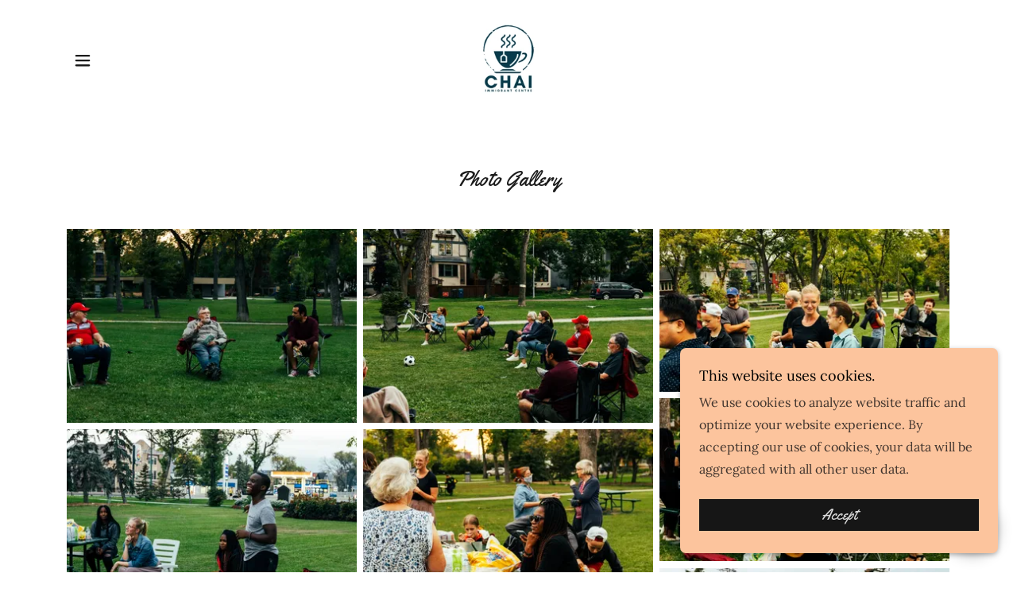

--- FILE ---
content_type: text/html;charset=utf-8
request_url: https://ccwpg.com/photos
body_size: 13280
content:
<!DOCTYPE html><html lang="en-CA"><head><link rel="icon" href="//img1.wsimg.com/isteam/ip/c26e77cf-711b-4542-a645-b6be50f3e552/favicon/8c3837b8-8ef8-40d3-a4cd-ae6b22d7b89c.png/:/rs=w:16,h:16,m" sizes="16x16"/><link rel="icon" href="//img1.wsimg.com/isteam/ip/c26e77cf-711b-4542-a645-b6be50f3e552/favicon/8c3837b8-8ef8-40d3-a4cd-ae6b22d7b89c.png/:/rs=w:24,h:24,m" sizes="24x24"/><link rel="icon" href="//img1.wsimg.com/isteam/ip/c26e77cf-711b-4542-a645-b6be50f3e552/favicon/8c3837b8-8ef8-40d3-a4cd-ae6b22d7b89c.png/:/rs=w:32,h:32,m" sizes="32x32"/><link rel="icon" href="//img1.wsimg.com/isteam/ip/c26e77cf-711b-4542-a645-b6be50f3e552/favicon/8c3837b8-8ef8-40d3-a4cd-ae6b22d7b89c.png/:/rs=w:48,h:48,m" sizes="48x48"/><link rel="icon" href="//img1.wsimg.com/isteam/ip/c26e77cf-711b-4542-a645-b6be50f3e552/favicon/8c3837b8-8ef8-40d3-a4cd-ae6b22d7b89c.png/:/rs=w:64,h:64,m" sizes="64x64"/><meta charSet="utf-8"/><meta http-equiv="X-UA-Compatible" content="IE=edge"/><meta name="viewport" content="width=device-width, initial-scale=1"/><title>Photos</title><meta name="author" content="CHAI Immigrant Centre Inc."/><meta name="generator" content="Starfield Technologies; Go Daddy Website Builder 8.0.0000"/><link rel="manifest" href="/manifest.webmanifest"/><link rel="apple-touch-icon" sizes="57x57" href="//img1.wsimg.com/isteam/ip/c26e77cf-711b-4542-a645-b6be50f3e552/268245456_1646076879075222_7113582090513621666.png/:/rs=w:57,h:57,m"/><link rel="apple-touch-icon" sizes="60x60" href="//img1.wsimg.com/isteam/ip/c26e77cf-711b-4542-a645-b6be50f3e552/268245456_1646076879075222_7113582090513621666.png/:/rs=w:60,h:60,m"/><link rel="apple-touch-icon" sizes="72x72" href="//img1.wsimg.com/isteam/ip/c26e77cf-711b-4542-a645-b6be50f3e552/268245456_1646076879075222_7113582090513621666.png/:/rs=w:72,h:72,m"/><link rel="apple-touch-icon" sizes="114x114" href="//img1.wsimg.com/isteam/ip/c26e77cf-711b-4542-a645-b6be50f3e552/268245456_1646076879075222_7113582090513621666.png/:/rs=w:114,h:114,m"/><link rel="apple-touch-icon" sizes="120x120" href="//img1.wsimg.com/isteam/ip/c26e77cf-711b-4542-a645-b6be50f3e552/268245456_1646076879075222_7113582090513621666.png/:/rs=w:120,h:120,m"/><link rel="apple-touch-icon" sizes="144x144" href="//img1.wsimg.com/isteam/ip/c26e77cf-711b-4542-a645-b6be50f3e552/268245456_1646076879075222_7113582090513621666.png/:/rs=w:144,h:144,m"/><link rel="apple-touch-icon" sizes="152x152" href="//img1.wsimg.com/isteam/ip/c26e77cf-711b-4542-a645-b6be50f3e552/268245456_1646076879075222_7113582090513621666.png/:/rs=w:152,h:152,m"/><link rel="apple-touch-icon" sizes="180x180" href="//img1.wsimg.com/isteam/ip/c26e77cf-711b-4542-a645-b6be50f3e552/268245456_1646076879075222_7113582090513621666.png/:/rs=w:180,h:180,m"/><meta property="og:url" content="https://ccwpg.com/photos"/>
<meta property="og:site_name" content="CHAI Immigrant Centre Inc."/>
<meta property="og:title" content="CHAI Immigrant Centre Inc."/>
<meta property="og:description" content="We are charitable non-profit organization focused on helping newcomers integrate into Canada"/>
<meta property="og:type" content="website"/>
<meta property="og:image" content="https://img1.wsimg.com/isteam/ip/c26e77cf-711b-4542-a645-b6be50f3e552/IMG_3262.JPG"/>
<meta property="og:locale" content="en_CA"/>
<meta name="twitter:card" content="summary"/>
<meta name="twitter:title" content="CHAI Immigrant Centre Inc."/>
<meta name="twitter:description" content="Welcome Here!"/>
<meta name="twitter:image" content="https://img1.wsimg.com/isteam/ip/c26e77cf-711b-4542-a645-b6be50f3e552/IMG_3262.JPG"/>
<meta name="twitter:image:alt" content="CHAI Immigrant Centre Inc."/>
<meta name="theme-color" content="#fcc49d"/><style data-inline-fonts>/* latin-ext */
@font-face {
  font-family: 'Yellowtail';
  font-style: normal;
  font-weight: 400;
  font-display: swap;
  src: url(https://img1.wsimg.com/gfonts/s/yellowtail/v25/OZpGg_pnoDtINPfRIlLohlXHwXD-.woff2) format('woff2');
  unicode-range: U+0100-02BA, U+02BD-02C5, U+02C7-02CC, U+02CE-02D7, U+02DD-02FF, U+0304, U+0308, U+0329, U+1D00-1DBF, U+1E00-1E9F, U+1EF2-1EFF, U+2020, U+20A0-20AB, U+20AD-20C0, U+2113, U+2C60-2C7F, U+A720-A7FF;
}
/* latin */
@font-face {
  font-family: 'Yellowtail';
  font-style: normal;
  font-weight: 400;
  font-display: swap;
  src: url(https://img1.wsimg.com/gfonts/s/yellowtail/v25/OZpGg_pnoDtINPfRIlLohlvHwQ.woff2) format('woff2');
  unicode-range: U+0000-00FF, U+0131, U+0152-0153, U+02BB-02BC, U+02C6, U+02DA, U+02DC, U+0304, U+0308, U+0329, U+2000-206F, U+20AC, U+2122, U+2191, U+2193, U+2212, U+2215, U+FEFF, U+FFFD;
}

/* cyrillic-ext */
@font-face {
  font-family: 'Lora';
  font-style: italic;
  font-weight: 400;
  font-display: swap;
  src: url(https://img1.wsimg.com/gfonts/s/lora/v37/0QIhMX1D_JOuMw_LLPtLp_A.woff2) format('woff2');
  unicode-range: U+0460-052F, U+1C80-1C8A, U+20B4, U+2DE0-2DFF, U+A640-A69F, U+FE2E-FE2F;
}
/* cyrillic */
@font-face {
  font-family: 'Lora';
  font-style: italic;
  font-weight: 400;
  font-display: swap;
  src: url(https://img1.wsimg.com/gfonts/s/lora/v37/0QIhMX1D_JOuMw_LJftLp_A.woff2) format('woff2');
  unicode-range: U+0301, U+0400-045F, U+0490-0491, U+04B0-04B1, U+2116;
}
/* math */
@font-face {
  font-family: 'Lora';
  font-style: italic;
  font-weight: 400;
  font-display: swap;
  src: url(https://img1.wsimg.com/gfonts/s/lora/v37/0QIhMX1D_JOuMw_LXftLp_A.woff2) format('woff2');
  unicode-range: U+0302-0303, U+0305, U+0307-0308, U+0310, U+0312, U+0315, U+031A, U+0326-0327, U+032C, U+032F-0330, U+0332-0333, U+0338, U+033A, U+0346, U+034D, U+0391-03A1, U+03A3-03A9, U+03B1-03C9, U+03D1, U+03D5-03D6, U+03F0-03F1, U+03F4-03F5, U+2016-2017, U+2034-2038, U+203C, U+2040, U+2043, U+2047, U+2050, U+2057, U+205F, U+2070-2071, U+2074-208E, U+2090-209C, U+20D0-20DC, U+20E1, U+20E5-20EF, U+2100-2112, U+2114-2115, U+2117-2121, U+2123-214F, U+2190, U+2192, U+2194-21AE, U+21B0-21E5, U+21F1-21F2, U+21F4-2211, U+2213-2214, U+2216-22FF, U+2308-230B, U+2310, U+2319, U+231C-2321, U+2336-237A, U+237C, U+2395, U+239B-23B7, U+23D0, U+23DC-23E1, U+2474-2475, U+25AF, U+25B3, U+25B7, U+25BD, U+25C1, U+25CA, U+25CC, U+25FB, U+266D-266F, U+27C0-27FF, U+2900-2AFF, U+2B0E-2B11, U+2B30-2B4C, U+2BFE, U+3030, U+FF5B, U+FF5D, U+1D400-1D7FF, U+1EE00-1EEFF;
}
/* symbols */
@font-face {
  font-family: 'Lora';
  font-style: italic;
  font-weight: 400;
  font-display: swap;
  src: url(https://img1.wsimg.com/gfonts/s/lora/v37/0QIhMX1D_JOuMw_LT_tLp_A.woff2) format('woff2');
  unicode-range: U+0001-000C, U+000E-001F, U+007F-009F, U+20DD-20E0, U+20E2-20E4, U+2150-218F, U+2190, U+2192, U+2194-2199, U+21AF, U+21E6-21F0, U+21F3, U+2218-2219, U+2299, U+22C4-22C6, U+2300-243F, U+2440-244A, U+2460-24FF, U+25A0-27BF, U+2800-28FF, U+2921-2922, U+2981, U+29BF, U+29EB, U+2B00-2BFF, U+4DC0-4DFF, U+FFF9-FFFB, U+10140-1018E, U+10190-1019C, U+101A0, U+101D0-101FD, U+102E0-102FB, U+10E60-10E7E, U+1D2C0-1D2D3, U+1D2E0-1D37F, U+1F000-1F0FF, U+1F100-1F1AD, U+1F1E6-1F1FF, U+1F30D-1F30F, U+1F315, U+1F31C, U+1F31E, U+1F320-1F32C, U+1F336, U+1F378, U+1F37D, U+1F382, U+1F393-1F39F, U+1F3A7-1F3A8, U+1F3AC-1F3AF, U+1F3C2, U+1F3C4-1F3C6, U+1F3CA-1F3CE, U+1F3D4-1F3E0, U+1F3ED, U+1F3F1-1F3F3, U+1F3F5-1F3F7, U+1F408, U+1F415, U+1F41F, U+1F426, U+1F43F, U+1F441-1F442, U+1F444, U+1F446-1F449, U+1F44C-1F44E, U+1F453, U+1F46A, U+1F47D, U+1F4A3, U+1F4B0, U+1F4B3, U+1F4B9, U+1F4BB, U+1F4BF, U+1F4C8-1F4CB, U+1F4D6, U+1F4DA, U+1F4DF, U+1F4E3-1F4E6, U+1F4EA-1F4ED, U+1F4F7, U+1F4F9-1F4FB, U+1F4FD-1F4FE, U+1F503, U+1F507-1F50B, U+1F50D, U+1F512-1F513, U+1F53E-1F54A, U+1F54F-1F5FA, U+1F610, U+1F650-1F67F, U+1F687, U+1F68D, U+1F691, U+1F694, U+1F698, U+1F6AD, U+1F6B2, U+1F6B9-1F6BA, U+1F6BC, U+1F6C6-1F6CF, U+1F6D3-1F6D7, U+1F6E0-1F6EA, U+1F6F0-1F6F3, U+1F6F7-1F6FC, U+1F700-1F7FF, U+1F800-1F80B, U+1F810-1F847, U+1F850-1F859, U+1F860-1F887, U+1F890-1F8AD, U+1F8B0-1F8BB, U+1F8C0-1F8C1, U+1F900-1F90B, U+1F93B, U+1F946, U+1F984, U+1F996, U+1F9E9, U+1FA00-1FA6F, U+1FA70-1FA7C, U+1FA80-1FA89, U+1FA8F-1FAC6, U+1FACE-1FADC, U+1FADF-1FAE9, U+1FAF0-1FAF8, U+1FB00-1FBFF;
}
/* vietnamese */
@font-face {
  font-family: 'Lora';
  font-style: italic;
  font-weight: 400;
  font-display: swap;
  src: url(https://img1.wsimg.com/gfonts/s/lora/v37/0QIhMX1D_JOuMw_LLvtLp_A.woff2) format('woff2');
  unicode-range: U+0102-0103, U+0110-0111, U+0128-0129, U+0168-0169, U+01A0-01A1, U+01AF-01B0, U+0300-0301, U+0303-0304, U+0308-0309, U+0323, U+0329, U+1EA0-1EF9, U+20AB;
}
/* latin-ext */
@font-face {
  font-family: 'Lora';
  font-style: italic;
  font-weight: 400;
  font-display: swap;
  src: url(https://img1.wsimg.com/gfonts/s/lora/v37/0QIhMX1D_JOuMw_LL_tLp_A.woff2) format('woff2');
  unicode-range: U+0100-02BA, U+02BD-02C5, U+02C7-02CC, U+02CE-02D7, U+02DD-02FF, U+0304, U+0308, U+0329, U+1D00-1DBF, U+1E00-1E9F, U+1EF2-1EFF, U+2020, U+20A0-20AB, U+20AD-20C0, U+2113, U+2C60-2C7F, U+A720-A7FF;
}
/* latin */
@font-face {
  font-family: 'Lora';
  font-style: italic;
  font-weight: 400;
  font-display: swap;
  src: url(https://img1.wsimg.com/gfonts/s/lora/v37/0QIhMX1D_JOuMw_LIftL.woff2) format('woff2');
  unicode-range: U+0000-00FF, U+0131, U+0152-0153, U+02BB-02BC, U+02C6, U+02DA, U+02DC, U+0304, U+0308, U+0329, U+2000-206F, U+20AC, U+2122, U+2191, U+2193, U+2212, U+2215, U+FEFF, U+FFFD;
}
/* cyrillic-ext */
@font-face {
  font-family: 'Lora';
  font-style: italic;
  font-weight: 700;
  font-display: swap;
  src: url(https://img1.wsimg.com/gfonts/s/lora/v37/0QIhMX1D_JOuMw_LLPtLp_A.woff2) format('woff2');
  unicode-range: U+0460-052F, U+1C80-1C8A, U+20B4, U+2DE0-2DFF, U+A640-A69F, U+FE2E-FE2F;
}
/* cyrillic */
@font-face {
  font-family: 'Lora';
  font-style: italic;
  font-weight: 700;
  font-display: swap;
  src: url(https://img1.wsimg.com/gfonts/s/lora/v37/0QIhMX1D_JOuMw_LJftLp_A.woff2) format('woff2');
  unicode-range: U+0301, U+0400-045F, U+0490-0491, U+04B0-04B1, U+2116;
}
/* math */
@font-face {
  font-family: 'Lora';
  font-style: italic;
  font-weight: 700;
  font-display: swap;
  src: url(https://img1.wsimg.com/gfonts/s/lora/v37/0QIhMX1D_JOuMw_LXftLp_A.woff2) format('woff2');
  unicode-range: U+0302-0303, U+0305, U+0307-0308, U+0310, U+0312, U+0315, U+031A, U+0326-0327, U+032C, U+032F-0330, U+0332-0333, U+0338, U+033A, U+0346, U+034D, U+0391-03A1, U+03A3-03A9, U+03B1-03C9, U+03D1, U+03D5-03D6, U+03F0-03F1, U+03F4-03F5, U+2016-2017, U+2034-2038, U+203C, U+2040, U+2043, U+2047, U+2050, U+2057, U+205F, U+2070-2071, U+2074-208E, U+2090-209C, U+20D0-20DC, U+20E1, U+20E5-20EF, U+2100-2112, U+2114-2115, U+2117-2121, U+2123-214F, U+2190, U+2192, U+2194-21AE, U+21B0-21E5, U+21F1-21F2, U+21F4-2211, U+2213-2214, U+2216-22FF, U+2308-230B, U+2310, U+2319, U+231C-2321, U+2336-237A, U+237C, U+2395, U+239B-23B7, U+23D0, U+23DC-23E1, U+2474-2475, U+25AF, U+25B3, U+25B7, U+25BD, U+25C1, U+25CA, U+25CC, U+25FB, U+266D-266F, U+27C0-27FF, U+2900-2AFF, U+2B0E-2B11, U+2B30-2B4C, U+2BFE, U+3030, U+FF5B, U+FF5D, U+1D400-1D7FF, U+1EE00-1EEFF;
}
/* symbols */
@font-face {
  font-family: 'Lora';
  font-style: italic;
  font-weight: 700;
  font-display: swap;
  src: url(https://img1.wsimg.com/gfonts/s/lora/v37/0QIhMX1D_JOuMw_LT_tLp_A.woff2) format('woff2');
  unicode-range: U+0001-000C, U+000E-001F, U+007F-009F, U+20DD-20E0, U+20E2-20E4, U+2150-218F, U+2190, U+2192, U+2194-2199, U+21AF, U+21E6-21F0, U+21F3, U+2218-2219, U+2299, U+22C4-22C6, U+2300-243F, U+2440-244A, U+2460-24FF, U+25A0-27BF, U+2800-28FF, U+2921-2922, U+2981, U+29BF, U+29EB, U+2B00-2BFF, U+4DC0-4DFF, U+FFF9-FFFB, U+10140-1018E, U+10190-1019C, U+101A0, U+101D0-101FD, U+102E0-102FB, U+10E60-10E7E, U+1D2C0-1D2D3, U+1D2E0-1D37F, U+1F000-1F0FF, U+1F100-1F1AD, U+1F1E6-1F1FF, U+1F30D-1F30F, U+1F315, U+1F31C, U+1F31E, U+1F320-1F32C, U+1F336, U+1F378, U+1F37D, U+1F382, U+1F393-1F39F, U+1F3A7-1F3A8, U+1F3AC-1F3AF, U+1F3C2, U+1F3C4-1F3C6, U+1F3CA-1F3CE, U+1F3D4-1F3E0, U+1F3ED, U+1F3F1-1F3F3, U+1F3F5-1F3F7, U+1F408, U+1F415, U+1F41F, U+1F426, U+1F43F, U+1F441-1F442, U+1F444, U+1F446-1F449, U+1F44C-1F44E, U+1F453, U+1F46A, U+1F47D, U+1F4A3, U+1F4B0, U+1F4B3, U+1F4B9, U+1F4BB, U+1F4BF, U+1F4C8-1F4CB, U+1F4D6, U+1F4DA, U+1F4DF, U+1F4E3-1F4E6, U+1F4EA-1F4ED, U+1F4F7, U+1F4F9-1F4FB, U+1F4FD-1F4FE, U+1F503, U+1F507-1F50B, U+1F50D, U+1F512-1F513, U+1F53E-1F54A, U+1F54F-1F5FA, U+1F610, U+1F650-1F67F, U+1F687, U+1F68D, U+1F691, U+1F694, U+1F698, U+1F6AD, U+1F6B2, U+1F6B9-1F6BA, U+1F6BC, U+1F6C6-1F6CF, U+1F6D3-1F6D7, U+1F6E0-1F6EA, U+1F6F0-1F6F3, U+1F6F7-1F6FC, U+1F700-1F7FF, U+1F800-1F80B, U+1F810-1F847, U+1F850-1F859, U+1F860-1F887, U+1F890-1F8AD, U+1F8B0-1F8BB, U+1F8C0-1F8C1, U+1F900-1F90B, U+1F93B, U+1F946, U+1F984, U+1F996, U+1F9E9, U+1FA00-1FA6F, U+1FA70-1FA7C, U+1FA80-1FA89, U+1FA8F-1FAC6, U+1FACE-1FADC, U+1FADF-1FAE9, U+1FAF0-1FAF8, U+1FB00-1FBFF;
}
/* vietnamese */
@font-face {
  font-family: 'Lora';
  font-style: italic;
  font-weight: 700;
  font-display: swap;
  src: url(https://img1.wsimg.com/gfonts/s/lora/v37/0QIhMX1D_JOuMw_LLvtLp_A.woff2) format('woff2');
  unicode-range: U+0102-0103, U+0110-0111, U+0128-0129, U+0168-0169, U+01A0-01A1, U+01AF-01B0, U+0300-0301, U+0303-0304, U+0308-0309, U+0323, U+0329, U+1EA0-1EF9, U+20AB;
}
/* latin-ext */
@font-face {
  font-family: 'Lora';
  font-style: italic;
  font-weight: 700;
  font-display: swap;
  src: url(https://img1.wsimg.com/gfonts/s/lora/v37/0QIhMX1D_JOuMw_LL_tLp_A.woff2) format('woff2');
  unicode-range: U+0100-02BA, U+02BD-02C5, U+02C7-02CC, U+02CE-02D7, U+02DD-02FF, U+0304, U+0308, U+0329, U+1D00-1DBF, U+1E00-1E9F, U+1EF2-1EFF, U+2020, U+20A0-20AB, U+20AD-20C0, U+2113, U+2C60-2C7F, U+A720-A7FF;
}
/* latin */
@font-face {
  font-family: 'Lora';
  font-style: italic;
  font-weight: 700;
  font-display: swap;
  src: url(https://img1.wsimg.com/gfonts/s/lora/v37/0QIhMX1D_JOuMw_LIftL.woff2) format('woff2');
  unicode-range: U+0000-00FF, U+0131, U+0152-0153, U+02BB-02BC, U+02C6, U+02DA, U+02DC, U+0304, U+0308, U+0329, U+2000-206F, U+20AC, U+2122, U+2191, U+2193, U+2212, U+2215, U+FEFF, U+FFFD;
}
/* cyrillic-ext */
@font-face {
  font-family: 'Lora';
  font-style: normal;
  font-weight: 400;
  font-display: swap;
  src: url(https://img1.wsimg.com/gfonts/s/lora/v37/0QIvMX1D_JOuMwf7I-NP.woff2) format('woff2');
  unicode-range: U+0460-052F, U+1C80-1C8A, U+20B4, U+2DE0-2DFF, U+A640-A69F, U+FE2E-FE2F;
}
/* cyrillic */
@font-face {
  font-family: 'Lora';
  font-style: normal;
  font-weight: 400;
  font-display: swap;
  src: url(https://img1.wsimg.com/gfonts/s/lora/v37/0QIvMX1D_JOuMw77I-NP.woff2) format('woff2');
  unicode-range: U+0301, U+0400-045F, U+0490-0491, U+04B0-04B1, U+2116;
}
/* math */
@font-face {
  font-family: 'Lora';
  font-style: normal;
  font-weight: 400;
  font-display: swap;
  src: url(https://img1.wsimg.com/gfonts/s/lora/v37/0QIvMX1D_JOuM3b7I-NP.woff2) format('woff2');
  unicode-range: U+0302-0303, U+0305, U+0307-0308, U+0310, U+0312, U+0315, U+031A, U+0326-0327, U+032C, U+032F-0330, U+0332-0333, U+0338, U+033A, U+0346, U+034D, U+0391-03A1, U+03A3-03A9, U+03B1-03C9, U+03D1, U+03D5-03D6, U+03F0-03F1, U+03F4-03F5, U+2016-2017, U+2034-2038, U+203C, U+2040, U+2043, U+2047, U+2050, U+2057, U+205F, U+2070-2071, U+2074-208E, U+2090-209C, U+20D0-20DC, U+20E1, U+20E5-20EF, U+2100-2112, U+2114-2115, U+2117-2121, U+2123-214F, U+2190, U+2192, U+2194-21AE, U+21B0-21E5, U+21F1-21F2, U+21F4-2211, U+2213-2214, U+2216-22FF, U+2308-230B, U+2310, U+2319, U+231C-2321, U+2336-237A, U+237C, U+2395, U+239B-23B7, U+23D0, U+23DC-23E1, U+2474-2475, U+25AF, U+25B3, U+25B7, U+25BD, U+25C1, U+25CA, U+25CC, U+25FB, U+266D-266F, U+27C0-27FF, U+2900-2AFF, U+2B0E-2B11, U+2B30-2B4C, U+2BFE, U+3030, U+FF5B, U+FF5D, U+1D400-1D7FF, U+1EE00-1EEFF;
}
/* symbols */
@font-face {
  font-family: 'Lora';
  font-style: normal;
  font-weight: 400;
  font-display: swap;
  src: url(https://img1.wsimg.com/gfonts/s/lora/v37/0QIvMX1D_JOuM2T7I-NP.woff2) format('woff2');
  unicode-range: U+0001-000C, U+000E-001F, U+007F-009F, U+20DD-20E0, U+20E2-20E4, U+2150-218F, U+2190, U+2192, U+2194-2199, U+21AF, U+21E6-21F0, U+21F3, U+2218-2219, U+2299, U+22C4-22C6, U+2300-243F, U+2440-244A, U+2460-24FF, U+25A0-27BF, U+2800-28FF, U+2921-2922, U+2981, U+29BF, U+29EB, U+2B00-2BFF, U+4DC0-4DFF, U+FFF9-FFFB, U+10140-1018E, U+10190-1019C, U+101A0, U+101D0-101FD, U+102E0-102FB, U+10E60-10E7E, U+1D2C0-1D2D3, U+1D2E0-1D37F, U+1F000-1F0FF, U+1F100-1F1AD, U+1F1E6-1F1FF, U+1F30D-1F30F, U+1F315, U+1F31C, U+1F31E, U+1F320-1F32C, U+1F336, U+1F378, U+1F37D, U+1F382, U+1F393-1F39F, U+1F3A7-1F3A8, U+1F3AC-1F3AF, U+1F3C2, U+1F3C4-1F3C6, U+1F3CA-1F3CE, U+1F3D4-1F3E0, U+1F3ED, U+1F3F1-1F3F3, U+1F3F5-1F3F7, U+1F408, U+1F415, U+1F41F, U+1F426, U+1F43F, U+1F441-1F442, U+1F444, U+1F446-1F449, U+1F44C-1F44E, U+1F453, U+1F46A, U+1F47D, U+1F4A3, U+1F4B0, U+1F4B3, U+1F4B9, U+1F4BB, U+1F4BF, U+1F4C8-1F4CB, U+1F4D6, U+1F4DA, U+1F4DF, U+1F4E3-1F4E6, U+1F4EA-1F4ED, U+1F4F7, U+1F4F9-1F4FB, U+1F4FD-1F4FE, U+1F503, U+1F507-1F50B, U+1F50D, U+1F512-1F513, U+1F53E-1F54A, U+1F54F-1F5FA, U+1F610, U+1F650-1F67F, U+1F687, U+1F68D, U+1F691, U+1F694, U+1F698, U+1F6AD, U+1F6B2, U+1F6B9-1F6BA, U+1F6BC, U+1F6C6-1F6CF, U+1F6D3-1F6D7, U+1F6E0-1F6EA, U+1F6F0-1F6F3, U+1F6F7-1F6FC, U+1F700-1F7FF, U+1F800-1F80B, U+1F810-1F847, U+1F850-1F859, U+1F860-1F887, U+1F890-1F8AD, U+1F8B0-1F8BB, U+1F8C0-1F8C1, U+1F900-1F90B, U+1F93B, U+1F946, U+1F984, U+1F996, U+1F9E9, U+1FA00-1FA6F, U+1FA70-1FA7C, U+1FA80-1FA89, U+1FA8F-1FAC6, U+1FACE-1FADC, U+1FADF-1FAE9, U+1FAF0-1FAF8, U+1FB00-1FBFF;
}
/* vietnamese */
@font-face {
  font-family: 'Lora';
  font-style: normal;
  font-weight: 400;
  font-display: swap;
  src: url(https://img1.wsimg.com/gfonts/s/lora/v37/0QIvMX1D_JOuMwX7I-NP.woff2) format('woff2');
  unicode-range: U+0102-0103, U+0110-0111, U+0128-0129, U+0168-0169, U+01A0-01A1, U+01AF-01B0, U+0300-0301, U+0303-0304, U+0308-0309, U+0323, U+0329, U+1EA0-1EF9, U+20AB;
}
/* latin-ext */
@font-face {
  font-family: 'Lora';
  font-style: normal;
  font-weight: 400;
  font-display: swap;
  src: url(https://img1.wsimg.com/gfonts/s/lora/v37/0QIvMX1D_JOuMwT7I-NP.woff2) format('woff2');
  unicode-range: U+0100-02BA, U+02BD-02C5, U+02C7-02CC, U+02CE-02D7, U+02DD-02FF, U+0304, U+0308, U+0329, U+1D00-1DBF, U+1E00-1E9F, U+1EF2-1EFF, U+2020, U+20A0-20AB, U+20AD-20C0, U+2113, U+2C60-2C7F, U+A720-A7FF;
}
/* latin */
@font-face {
  font-family: 'Lora';
  font-style: normal;
  font-weight: 400;
  font-display: swap;
  src: url(https://img1.wsimg.com/gfonts/s/lora/v37/0QIvMX1D_JOuMwr7Iw.woff2) format('woff2');
  unicode-range: U+0000-00FF, U+0131, U+0152-0153, U+02BB-02BC, U+02C6, U+02DA, U+02DC, U+0304, U+0308, U+0329, U+2000-206F, U+20AC, U+2122, U+2191, U+2193, U+2212, U+2215, U+FEFF, U+FFFD;
}
/* cyrillic-ext */
@font-face {
  font-family: 'Lora';
  font-style: normal;
  font-weight: 700;
  font-display: swap;
  src: url(https://img1.wsimg.com/gfonts/s/lora/v37/0QIvMX1D_JOuMwf7I-NP.woff2) format('woff2');
  unicode-range: U+0460-052F, U+1C80-1C8A, U+20B4, U+2DE0-2DFF, U+A640-A69F, U+FE2E-FE2F;
}
/* cyrillic */
@font-face {
  font-family: 'Lora';
  font-style: normal;
  font-weight: 700;
  font-display: swap;
  src: url(https://img1.wsimg.com/gfonts/s/lora/v37/0QIvMX1D_JOuMw77I-NP.woff2) format('woff2');
  unicode-range: U+0301, U+0400-045F, U+0490-0491, U+04B0-04B1, U+2116;
}
/* math */
@font-face {
  font-family: 'Lora';
  font-style: normal;
  font-weight: 700;
  font-display: swap;
  src: url(https://img1.wsimg.com/gfonts/s/lora/v37/0QIvMX1D_JOuM3b7I-NP.woff2) format('woff2');
  unicode-range: U+0302-0303, U+0305, U+0307-0308, U+0310, U+0312, U+0315, U+031A, U+0326-0327, U+032C, U+032F-0330, U+0332-0333, U+0338, U+033A, U+0346, U+034D, U+0391-03A1, U+03A3-03A9, U+03B1-03C9, U+03D1, U+03D5-03D6, U+03F0-03F1, U+03F4-03F5, U+2016-2017, U+2034-2038, U+203C, U+2040, U+2043, U+2047, U+2050, U+2057, U+205F, U+2070-2071, U+2074-208E, U+2090-209C, U+20D0-20DC, U+20E1, U+20E5-20EF, U+2100-2112, U+2114-2115, U+2117-2121, U+2123-214F, U+2190, U+2192, U+2194-21AE, U+21B0-21E5, U+21F1-21F2, U+21F4-2211, U+2213-2214, U+2216-22FF, U+2308-230B, U+2310, U+2319, U+231C-2321, U+2336-237A, U+237C, U+2395, U+239B-23B7, U+23D0, U+23DC-23E1, U+2474-2475, U+25AF, U+25B3, U+25B7, U+25BD, U+25C1, U+25CA, U+25CC, U+25FB, U+266D-266F, U+27C0-27FF, U+2900-2AFF, U+2B0E-2B11, U+2B30-2B4C, U+2BFE, U+3030, U+FF5B, U+FF5D, U+1D400-1D7FF, U+1EE00-1EEFF;
}
/* symbols */
@font-face {
  font-family: 'Lora';
  font-style: normal;
  font-weight: 700;
  font-display: swap;
  src: url(https://img1.wsimg.com/gfonts/s/lora/v37/0QIvMX1D_JOuM2T7I-NP.woff2) format('woff2');
  unicode-range: U+0001-000C, U+000E-001F, U+007F-009F, U+20DD-20E0, U+20E2-20E4, U+2150-218F, U+2190, U+2192, U+2194-2199, U+21AF, U+21E6-21F0, U+21F3, U+2218-2219, U+2299, U+22C4-22C6, U+2300-243F, U+2440-244A, U+2460-24FF, U+25A0-27BF, U+2800-28FF, U+2921-2922, U+2981, U+29BF, U+29EB, U+2B00-2BFF, U+4DC0-4DFF, U+FFF9-FFFB, U+10140-1018E, U+10190-1019C, U+101A0, U+101D0-101FD, U+102E0-102FB, U+10E60-10E7E, U+1D2C0-1D2D3, U+1D2E0-1D37F, U+1F000-1F0FF, U+1F100-1F1AD, U+1F1E6-1F1FF, U+1F30D-1F30F, U+1F315, U+1F31C, U+1F31E, U+1F320-1F32C, U+1F336, U+1F378, U+1F37D, U+1F382, U+1F393-1F39F, U+1F3A7-1F3A8, U+1F3AC-1F3AF, U+1F3C2, U+1F3C4-1F3C6, U+1F3CA-1F3CE, U+1F3D4-1F3E0, U+1F3ED, U+1F3F1-1F3F3, U+1F3F5-1F3F7, U+1F408, U+1F415, U+1F41F, U+1F426, U+1F43F, U+1F441-1F442, U+1F444, U+1F446-1F449, U+1F44C-1F44E, U+1F453, U+1F46A, U+1F47D, U+1F4A3, U+1F4B0, U+1F4B3, U+1F4B9, U+1F4BB, U+1F4BF, U+1F4C8-1F4CB, U+1F4D6, U+1F4DA, U+1F4DF, U+1F4E3-1F4E6, U+1F4EA-1F4ED, U+1F4F7, U+1F4F9-1F4FB, U+1F4FD-1F4FE, U+1F503, U+1F507-1F50B, U+1F50D, U+1F512-1F513, U+1F53E-1F54A, U+1F54F-1F5FA, U+1F610, U+1F650-1F67F, U+1F687, U+1F68D, U+1F691, U+1F694, U+1F698, U+1F6AD, U+1F6B2, U+1F6B9-1F6BA, U+1F6BC, U+1F6C6-1F6CF, U+1F6D3-1F6D7, U+1F6E0-1F6EA, U+1F6F0-1F6F3, U+1F6F7-1F6FC, U+1F700-1F7FF, U+1F800-1F80B, U+1F810-1F847, U+1F850-1F859, U+1F860-1F887, U+1F890-1F8AD, U+1F8B0-1F8BB, U+1F8C0-1F8C1, U+1F900-1F90B, U+1F93B, U+1F946, U+1F984, U+1F996, U+1F9E9, U+1FA00-1FA6F, U+1FA70-1FA7C, U+1FA80-1FA89, U+1FA8F-1FAC6, U+1FACE-1FADC, U+1FADF-1FAE9, U+1FAF0-1FAF8, U+1FB00-1FBFF;
}
/* vietnamese */
@font-face {
  font-family: 'Lora';
  font-style: normal;
  font-weight: 700;
  font-display: swap;
  src: url(https://img1.wsimg.com/gfonts/s/lora/v37/0QIvMX1D_JOuMwX7I-NP.woff2) format('woff2');
  unicode-range: U+0102-0103, U+0110-0111, U+0128-0129, U+0168-0169, U+01A0-01A1, U+01AF-01B0, U+0300-0301, U+0303-0304, U+0308-0309, U+0323, U+0329, U+1EA0-1EF9, U+20AB;
}
/* latin-ext */
@font-face {
  font-family: 'Lora';
  font-style: normal;
  font-weight: 700;
  font-display: swap;
  src: url(https://img1.wsimg.com/gfonts/s/lora/v37/0QIvMX1D_JOuMwT7I-NP.woff2) format('woff2');
  unicode-range: U+0100-02BA, U+02BD-02C5, U+02C7-02CC, U+02CE-02D7, U+02DD-02FF, U+0304, U+0308, U+0329, U+1D00-1DBF, U+1E00-1E9F, U+1EF2-1EFF, U+2020, U+20A0-20AB, U+20AD-20C0, U+2113, U+2C60-2C7F, U+A720-A7FF;
}
/* latin */
@font-face {
  font-family: 'Lora';
  font-style: normal;
  font-weight: 700;
  font-display: swap;
  src: url(https://img1.wsimg.com/gfonts/s/lora/v37/0QIvMX1D_JOuMwr7Iw.woff2) format('woff2');
  unicode-range: U+0000-00FF, U+0131, U+0152-0153, U+02BB-02BC, U+02C6, U+02DA, U+02DC, U+0304, U+0308, U+0329, U+2000-206F, U+20AC, U+2122, U+2191, U+2193, U+2212, U+2215, U+FEFF, U+FFFD;
}
</style><style>.x{-ms-text-size-adjust:100%;-webkit-text-size-adjust:100%;-webkit-tap-highlight-color:rgba(0,0,0,0);margin:0;box-sizing:border-box}.x *,.x :after,.x :before{box-sizing:inherit}.x-el a[href^="mailto:"]:not(.x-el),.x-el a[href^="tel:"]:not(.x-el){color:inherit;font-size:inherit;text-decoration:inherit}.x-el-article,.x-el-aside,.x-el-details,.x-el-figcaption,.x-el-figure,.x-el-footer,.x-el-header,.x-el-hgroup,.x-el-main,.x-el-menu,.x-el-nav,.x-el-section,.x-el-summary{display:block}.x-el-audio,.x-el-canvas,.x-el-progress,.x-el-video{display:inline-block;vertical-align:baseline}.x-el-audio:not([controls]){display:none;height:0}.x-el-template{display:none}.x-el-a{background-color:transparent;color:inherit}.x-el-a:active,.x-el-a:hover{outline:0}.x-el-abbr[title]{border-bottom:1px dotted}.x-el-b,.x-el-strong{font-weight:700}.x-el-dfn{font-style:italic}.x-el-mark{background:#ff0;color:#000}.x-el-small{font-size:80%}.x-el-sub,.x-el-sup{font-size:75%;line-height:0;position:relative;vertical-align:baseline}.x-el-sup{top:-.5em}.x-el-sub{bottom:-.25em}.x-el-img{vertical-align:middle;border:0}.x-el-svg:not(:root){overflow:hidden}.x-el-figure{margin:0}.x-el-hr{box-sizing:content-box;height:0}.x-el-pre{overflow:auto}.x-el-code,.x-el-kbd,.x-el-pre,.x-el-samp{font-family:monospace,monospace;font-size:1em}.x-el-button,.x-el-input,.x-el-optgroup,.x-el-select,.x-el-textarea{color:inherit;font:inherit;margin:0}.x-el-button{overflow:visible}.x-el-button,.x-el-select{text-transform:none}.x-el-button,.x-el-input[type=button],.x-el-input[type=reset],.x-el-input[type=submit]{-webkit-appearance:button;cursor:pointer}.x-el-button[disabled],.x-el-input[disabled]{cursor:default}.x-el-button::-moz-focus-inner,.x-el-input::-moz-focus-inner{border:0;padding:0}.x-el-input{line-height:normal}.x-el-input[type=checkbox],.x-el-input[type=radio]{box-sizing:border-box;padding:0}.x-el-input[type=number]::-webkit-inner-spin-button,.x-el-input[type=number]::-webkit-outer-spin-button{height:auto}.x-el-input[type=search]{-webkit-appearance:textfield;box-sizing:content-box}.x-el-input[type=search]::-webkit-search-cancel-button,.x-el-input[type=search]::-webkit-search-decoration{-webkit-appearance:none}.x-el-textarea{border:0}.x-el-fieldset{border:1px solid silver;margin:0 2px;padding:.35em .625em .75em}.x-el-legend{border:0;padding:0}.x-el-textarea{overflow:auto}.x-el-optgroup{font-weight:700}.x-el-table{border-collapse:collapse;border-spacing:0}.x-el-td,.x-el-th{padding:0}.x{-webkit-font-smoothing:antialiased}.x-el-hr{border:0}.x-el-fieldset,.x-el-input,.x-el-select,.x-el-textarea{margin-top:0;margin-bottom:0}.x-el-fieldset,.x-el-input[type=email],.x-el-input[type=text],.x-el-textarea{width:100%}.x-el-label{vertical-align:middle}.x-el-input{border-style:none;padding:.5em;vertical-align:middle}.x-el-select:not([multiple]){vertical-align:middle}.x-el-textarea{line-height:1.75;padding:.5em}.x-el.d-none{display:none!important}.sideline-footer{margin-top:auto}.disable-scroll{touch-action:none;overflow:hidden;position:fixed;max-width:100vw}@-webkit-keyframes loaderscale{0%{transform:scale(1);opacity:1}45%{transform:scale(.1);opacity:.7}80%{transform:scale(1);opacity:1}}@keyframes loaderscale{0%{transform:scale(1);opacity:1}45%{transform:scale(.1);opacity:.7}80%{transform:scale(1);opacity:1}}.x-loader svg{display:inline-block}.x-loader svg:first-child{-webkit-animation:loaderscale .75s cubic-bezier(.2,.68,.18,1.08) -.24s infinite;animation:loaderscale .75s cubic-bezier(.2,.68,.18,1.08) -.24s infinite}.x-loader svg:nth-child(2){-webkit-animation:loaderscale .75s cubic-bezier(.2,.68,.18,1.08) -.12s infinite;animation:loaderscale .75s cubic-bezier(.2,.68,.18,1.08) -.12s infinite}.x-loader svg:nth-child(3){-webkit-animation:loaderscale .75s cubic-bezier(.2,.68,.18,1.08) 0s infinite;animation:loaderscale .75s cubic-bezier(.2,.68,.18,1.08) 0s infinite}.x-icon>svg{transition:transform .33s ease-in-out}.x-icon>svg.rotate-90{transform:rotate(-90deg)}.x-icon>svg.rotate90{transform:rotate(90deg)}.x-icon>svg.rotate-180{transform:rotate(-180deg)}.x-icon>svg.rotate180{transform:rotate(180deg)}.x-rt ol,.x-rt ul{text-align:left}.x-rt p{margin:0}.mte-inline-block{display:inline-block}@media only screen and (min-device-width:1025px){:root select,_::-webkit-full-page-media,_:future{font-family:sans-serif!important}}

</style>
<style>/*
Copyright (c) 2011 by Brian J. Bonislawsky DBA Astigmatic (AOETI). All rights reserved.

Licensed under the Apache License, Version 2.0 (the "License");
you may not use this file except in compliance with the License.
You may obtain a copy of the License at

    http://www.apache.org/licenses/LICENSE-2.0

Unless required by applicable law or agreed to in writing, software
distributed under the License is distributed on an "AS IS" BASIS,
WITHOUT WARRANTIES OR CONDITIONS OF ANY KIND, either express or implied.
See the License for the specific language governing permissions and
limitations under the License.
*/

/*
Copyright 2011 The Lora Project Authors (https://github.com/cyrealtype/Lora-Cyrillic), with Reserved Font Name "Lora".

This Font Software is licensed under the SIL Open Font License, Version 1.1.
This license is copied below, and is also available with a FAQ at: http://scripts.sil.org/OFL

—————————————————————————————-
SIL OPEN FONT LICENSE Version 1.1 - 26 February 2007
—————————————————————————————-
*/
</style>
<style data-glamor="cxs-default-sheet">.x .c1-1{letter-spacing:normal}.x .c1-2{text-transform:none}.x .c1-3{background-color:rgb(255, 255, 255)}.x .c1-4{width:100%}.x .c1-5 > div{position:relative}.x .c1-6 > div{overflow:hidden}.x .c1-7 > div{margin-top:auto}.x .c1-8 > div{margin-right:auto}.x .c1-9 > div{margin-bottom:auto}.x .c1-a > div{margin-left:auto}.x .c1-b{font-family:Lora, serif}.x .c1-c{font-size:16px}.x .c1-h{padding-top:0px}.x .c1-i{padding-bottom:0px}.x .c1-l .sticky-animate{background-color:rgb(255, 255, 255)}.x .c1-m{margin-left:auto}.x .c1-n{margin-right:auto}.x .c1-o{padding-left:24px}.x .c1-p{padding-right:24px}.x .c1-q{max-width:100%}.x .c1-x{padding-top:8px}.x .c1-y{padding-bottom:8px}.x .c1-10{display:flex}.x .c1-11{align-items:center}.x .c1-12{flex-wrap:nowrap}.x .c1-13{justify-content:flex-start}.x .c1-14{text-align:center}.x .c1-15{width:15%}.x .c1-16{letter-spacing:inherit}.x .c1-17{text-transform:inherit}.x .c1-18{text-decoration:none}.x .c1-19{word-wrap:break-word}.x .c1-1a{overflow-wrap:break-word}.x .c1-1b{cursor:pointer}.x .c1-1c{border-top:0px}.x .c1-1d{border-right:0px}.x .c1-1e{border-bottom:0px}.x .c1-1f{border-left:0px}.x .c1-1g{color:rgb(27, 27, 27)}.x .c1-1h{font-weight:inherit}.x .c1-1i:hover{color:rgb(153, 109, 78)}.x .c1-1j:active{color:rgb(71, 42, 7)}.x .c1-1k{color:inherit}.x .c1-1l{display:inline-block}.x .c1-1m{vertical-align:top}.x .c1-1n{padding-top:6px}.x .c1-1o{padding-right:6px}.x .c1-1p{padding-bottom:6px}.x .c1-1q{padding-left:6px}.x .c1-1r{width:70%}.x .c1-1s{font-family:'Yellowtail', serif, system-ui}.x .c1-1t{max-width:calc(100% - 0.1px)}.x .c1-1u{font-size:19px}.x .c1-23{display:inline}.x .c1-24{width:auto}.x .c1-25{color:rgb(153, 109, 78)}.x .c1-26:hover{color:rgb(102, 62, 13)}.x .c1-27{padding-right:0px}.x .c1-28{padding-left:0px}.x .c1-29{[object -object]:0px}.x .c1-2b{margin-top:0}.x .c1-2c{margin-bottom:0}.x .c1-2d{vertical-align:middle}.x .c1-2e{aspect-ratio:1 / 1}.x .c1-2f{object-fit:contain}.x .c1-2g{height:80px}.x .c1-2h{background-color:transparent}.x .c1-2i{transition:max-height .5s}.x .c1-2j{border-radius:0px}.x .c1-31{display:none}.x .c1-32{justify-content:space-between}.x .c1-34{width:30%}.x .c1-35{justify-content:center}.x .c1-36{width:40%}.x .c1-3b{justify-content:flex-end}.x .c1-3c{background-color:rgb(246, 246, 246)}.x .c1-3d{position:fixed}.x .c1-3e{top:0px}.x .c1-3f{height:100%}.x .c1-3g{overflow-y:auto}.x .c1-3h{z-index:10002}.x .c1-3i{padding-top:56px}.x .c1-3j{-webkit-overflow-scrolling:touch}.x .c1-3k{transform:translateX(-249vw)}.x .c1-3l{overscroll-behavior:contain}.x .c1-3m{box-shadow:none !important}.x .c1-3n{transition:transform .3s ease-in-out}.x .c1-3o{overflow:hidden}.x .c1-3p{flex-direction:column}.x .c1-3r{color:rgb(21, 21, 21)}.x .c1-3s{line-height:1.3em}.x .c1-3t{font-style:normal}.x .c1-3u{position:absolute}.x .c1-3v{top:15px}.x .c1-3w{right:15px}.x .c1-3x{font-size:28px}.x .c1-3y{left:20px}.x .c1-3z{z-index:2}.x .c1-40:hover{color:rgb(148, 103, 72)}.x .c1-48{overflow-x:hidden}.x .c1-49{overscroll-behavior:none}.x .c1-4a{top:40px}.x .c1-4c{margin-left:0}.x .c1-4d{margin-right:0}.x .c1-4e{-webkit-margin-before:0}.x .c1-4f{-webkit-margin-after:0}.x .c1-4g{-webkit-padding-start:0}.x .c1-4h{text-align:left}.x .c1-4i{color:rgb(87, 87, 87)}.x .c1-4j{display:block}.x .c1-4k{border-color:rgba(176, 176, 176, 0.5)}.x .c1-4l{border-bottom-width:0px}.x .c1-4m{border-bottom-style:solid}.x .c1-4n:last-child{margin-bottom:0}.x .c1-4o:last-child{border-bottom:0}.x .c1-4p{padding-top:16px}.x .c1-4q{padding-bottom:16px}.x .c1-4r{padding-left:40px}.x .c1-4s{min-width:200px}.x .c1-4t{line-height:1.2}.x .c1-4u > span{border-bottom-style:solid}.x .c1-4v > span{border-bottom-width:1px}.x .c1-4w > span{border-color:transparent}.x .c1-4x > span{padding-bottom:2px}.x .c1-4y{font-size:22px}.x .c1-4z{font-weight:400}.x .c1-50:hover > span{border-color:rgb(192, 121, 35)}.x .c1-51:hover{color:rgb(92, 55, 11)}.x .c1-52:active{color:rgb(148, 103, 72)}.x .c1-59 > span{border-color:rgb(192, 121, 35)}.x .c1-5a{font-weight:700}.x .c1-5c{position:relative}.x .c1-5g{padding-bottom:56px}.x .c1-5h{min-height:none}.x .c1-5k{line-height:1.4}.x .c1-5l{margin-bottom:40px}.x .c1-5m{font-size:26px}.x .c1-5r{font-size:unset}.x .c1-5s{font-family:unset}.x .c1-5t{letter-spacing:unset}.x .c1-5u{text-transform:unset}.x .c1-5v{margin-left:-4px}.x .c1-5w{margin-right:-4px}.x .c1-5x{width:calc(100% - 0.5px) !important}.x .c1-5y{width:50%}.x .c1-5z{padding-top:4px}.x .c1-60{padding-right:4px}.x .c1-61{padding-bottom:4px}.x .c1-62{padding-left:4px}.x .c1-64{height:auto}.x .c1-65{opacity:0}.x .c1-66{transition:opacity 1s}.x .c1-67{aspect-ratio:1.4997070884592854 / 1}.x .c1-68{aspect-ratio:1.7827298050139275 / 1}.x .c1-69{padding-left:none}.x .c1-6a{padding-right:none}.x .c1-6b{padding-top:none}.x .c1-6c{flex-wrap:wrap}.x .c1-6d{row-gap:0px}.x .c1-6e{column-gap:0px}.x .c1-6f{margin-bottom:8px}.x .c1-6g [data-typography]{color:inherit}.x .c1-6h{line-height:1.8}.x .c1-6i{margin-bottom:24px}.x .c1-6j a:not([data-ux]){color:inherit}.x .c1-6k a:not([data-ux]){border-bottom-style:solid}.x .c1-6l a:not([data-ux]){border-bottom-width:1px}.x .c1-6m a:not([data-ux]){border-color:rgb(203, 127, 37)}.x .c1-6n a:not([data-ux]){padding-bottom:2px}.x .c1-6o a:not([data-ux]){text-decoration:none}.x .c1-6p a:not([data-ux]){font-size:inherit}.x .c1-6q{color:rgb(89, 89, 89)}.x .c1-6r{font-size:inherit !important}.x .c1-6s{line-height:inherit}.x .c1-6t{font-style:italic}.x .c1-6u{text-decoration:line-through}.x .c1-6v{text-decoration:underline}.x .c1-6w{border-color:rgb(226, 226, 226)}.x .c1-6x{border-bottom-width:1px}.x .c1-6y{border-style:solid}.x .c1-6z{width:50px}.x .c1-70{border-color:rgb(203, 127, 37)}.x .c1-71{padding-bottom:2px}.x .c1-72{right:0px}.x .c1-73{z-index:10000}.x .c1-74{background-color:rgb(252, 196, 157)}.x .c1-75{transition:all 1s ease-in}.x .c1-76{box-shadow:0 2px 6px 0px rgba(0,0,0,0.3)}.x .c1-77{contain:content}.x .c1-78{bottom:-500px}.x .c1-79{padding-top:24px}.x .c1-7a{padding-bottom:24px}.x .c1-7i{line-height:1.25}.x .c1-7j{color:rgb(0, 0, 0)}.x .c1-7k{font-size:18px}.x .c1-7p a:not([data-ux]){border-color:rgb(145, 90, 23)}.x .c1-7q{max-height:300px}.x .c1-7r{color:rgb(65, 53, 46)}.x .c1-7t{margin-top:24px}.x .c1-7u{margin-bottom:4px}.x .c1-7v{word-break:break-word}.x .c1-7w{flex-basis:50%}.x .c1-7x{flex-grow:1}.x .c1-7y{border-style:none}.x .c1-7z{padding-left:16px}.x .c1-80{padding-right:16px}.x .c1-81{min-height:40px}.x .c1-82{color:rgb(219, 219, 219)}.x .c1-83{background-color:rgb(22, 22, 22)}.x .c1-84{text-shadow:none}.x .c1-85:nth-child(2){margin-left:24px}.x .c1-86:hover{background-color:rgb(0, 0, 0)}.x .c1-88{right:24px}.x .c1-89{bottom:24px}.x .c1-8a{z-index:9999}.x .c1-8b{width:65px}.x .c1-8c{height:65px}.x .c1-8e{border-radius:50%}.x .c1-8f{box-shadow:0px 3px 18px rgba(0, 0, 0, 0.25)}.x .c1-8g{transform:translateZ(0)}.x .c1-8h{color:rgb(12, 12, 11)}</style>
<style data-glamor="cxs-xs-sheet">@media (max-width: 767px){.x .c1-j{padding-top:0px}}@media (max-width: 767px){.x .c1-k{padding-bottom:0px}}@media (max-width: 767px){.x .c1-1v{width:100%}}@media (max-width: 767px){.x .c1-1w{display:flex}}@media (max-width: 767px){.x .c1-1x{justify-content:center}}@media (max-width: 767px){.x .c1-2k{height:104px}}@media (max-width: 767px){.x .c1-2l{max-width:224px}}@media (max-width: 767px){.x .c1-2m{display:block}}@media (max-width: 767px){.x .c1-2n{max-height:80px}}@media (max-width: 767px){.x .c1-2o{margin-top:0}}@media (max-width: 767px){.x .c1-2p{margin-right:auto}}@media (max-width: 767px){.x .c1-2q{margin-bottom:0}}@media (max-width: 767px){.x .c1-2r{margin-left:auto}}@media (max-width: 767px){.x .c1-37{height:140px}}@media (max-width: 767px){.x .c1-38{max-height:110px}}@media (max-width: 767px){.x .c1-5b{font-weight:400}}@media (max-width: 767px){.x .c1-5i{padding-top:40px}}@media (max-width: 767px){.x .c1-5j{padding-bottom:40px}}</style>
<style data-glamor="cxs-sm-sheet">@media (min-width: 768px){.x .c1-d{font-size:16px}}@media (min-width: 768px){.x .c1-r{width:100%}}@media (min-width: 768px) and (max-width: 1023px){.x .c1-1y{width:100%}}@media (min-width: 768px){.x .c1-1z{font-size:19px}}@media (min-width: 768px) and (max-width: 1023px){.x .c1-2s{display:block}}@media (min-width: 768px) and (max-width: 1023px){.x .c1-2t{max-height:80px}}@media (min-width: 768px) and (max-width: 1023px){.x .c1-2u{margin-top:0}}@media (min-width: 768px) and (max-width: 1023px){.x .c1-2v{margin-right:auto}}@media (min-width: 768px) and (max-width: 1023px){.x .c1-2w{margin-bottom:0}}@media (min-width: 768px) and (max-width: 1023px){.x .c1-2x{margin-left:auto}}@media (min-width: 768px){.x .c1-41{font-size:30px}}@media (min-width: 768px){.x .c1-53{font-size:22px}}@media (min-width: 768px){.x .c1-5d > div{max-width:100%}}@media (min-width: 768px){.x .c1-5n{font-size:26px}}@media (min-width: 768px){.x .c1-7b{width:400px}}@media (min-width: 768px){.x .c1-7c{max-height:500px}}@media (min-width: 768px){.x .c1-7d{border-radius:7px}}@media (min-width: 768px){.x .c1-7e{margin-top:24px}}@media (min-width: 768px){.x .c1-7f{margin-right:24px}}@media (min-width: 768px){.x .c1-7g{margin-bottom:24px}}@media (min-width: 768px){.x .c1-7h{margin-left:24px}}@media (min-width: 768px){.x .c1-7l{font-size:18px}}@media (min-width: 768px){.x .c1-7s{max-height:200px}}@media (min-width: 768px){.x .c1-87{width:auto}}</style>
<style data-glamor="cxs-md-sheet">@media (min-width: 1024px){.x .c1-e{font-size:16px}}@media (min-width: 1024px){.x .c1-s{width:984px}}@media (min-width: 1024px){.x .c1-t{padding-top:24px}}@media (min-width: 1024px){.x .c1-u{padding-bottom:24px}}@media (min-width: 1024px){.x .c1-z{display:none}}@media (min-width: 1024px){.x .c1-20{font-size:19px}}@media (min-width: 1024px){.x .c1-2a{display:inline-block}}@media (min-width: 1024px){.x .c1-2y{height:104px}}@media (min-width: 1024px){.x .c1-2z{width:auto}}@media (min-width: 1024px){.x .c1-30{max-height:104px}}@media (min-width: 1024px){.x .c1-33{display:flex}}@media (min-width: 1024px){.x .c1-39{height:140px}}@media (min-width: 1024px){.x .c1-3a{max-height:140px}}@media (min-width: 1024px){.x .c1-3q{max-width:400px}}@media (min-width: 1024px){.x .c1-42{top:80px}}@media (min-width: 1024px){.x .c1-43{left:unset}}@media (min-width: 1024px){.x .c1-44{right:40px}}@media (min-width: 1024px){.x .c1-45{font-size:30px}}@media (min-width: 1024px){.x .c1-4b{padding-top:72px}}@media (min-width: 1024px){.x .c1-54{min-width:300px}}@media (min-width: 1024px){.x .c1-55{padding-left:56px}}@media (min-width: 1024px){.x .c1-56{font-size:22px}}@media (min-width: 1024px){.x .c1-5e > div{max-width:984px}}@media (min-width: 1024px){.x .c1-5o{font-size:26px}}@media (min-width: 1024px){.x .c1-63{width:33.3333%}}@media (min-width: 1024px){.x .c1-7m{font-size:18px}}@media (min-width: 1024px){.x .c1-8d{z-index:9999}}</style>
<style data-glamor="cxs-lg-sheet">@media (min-width: 1280px){.x .c1-f{font-size:16px}}@media (min-width: 1280px){.x .c1-v{width:1160px}}@media (min-width: 1280px){.x .c1-21{font-size:19px}}@media (min-width: 1280px){.x .c1-46{font-size:32px}}@media (min-width: 1280px){.x .c1-57{font-size:22px}}@media (min-width: 1280px){.x .c1-5f > div{max-width:1160px}}@media (min-width: 1280px){.x .c1-5p{font-size:26px}}@media (min-width: 1280px){.x .c1-7n{font-size:18px}}</style>
<style data-glamor="cxs-xl-sheet">@media (min-width: 1536px){.x .c1-g{font-size:18px}}@media (min-width: 1536px){.x .c1-w{width:1280px}}@media (min-width: 1536px){.x .c1-22{font-size:21px}}@media (min-width: 1536px){.x .c1-47{font-size:36px}}@media (min-width: 1536px){.x .c1-58{font-size:24px}}@media (min-width: 1536px){.x .c1-5q{font-size:29px}}@media (min-width: 1536px){.x .c1-7o{font-size:20px}}</style>
<style>.page-inner { background-color: rgb(255, 255, 255); min-height: 100vh; }</style>
<style>.grecaptcha-badge { visibility: hidden; }</style>
<script>"use strict";

if ('serviceWorker' in navigator) {
  window.addEventListener('load', function () {
    navigator.serviceWorker.register('/sw.js');
  });
}</script></head>
<body class="x  x-fonts-yellowtail"><div id="layout-c-26-e-77-cf-711-b-4542-a-645-b-6-be-50-f-3-e-552" class="layout layout-layout layout-layout-layout-26 locale-en-CA lang-en"><div data-ux="Page" id="page-5097" class="x-el x-el-div x-el c1-1 c1-2 c1-3 c1-4 c1-5 c1-6 c1-7 c1-8 c1-9 c1-a c1-b c1-c c1-d c1-e c1-f c1-g c1-1 c1-2 c1-b c1-c c1-d c1-e c1-f c1-g"><div data-ux="Block" class="x-el x-el-div page-inner c1-1 c1-2 c1-b c1-c c1-d c1-e c1-f c1-g"><div id="2b0726e0-b28a-4233-8d2b-ca5e2bc4aea0" class="widget widget-header widget-header-header-9"><div data-ux="Header" role="main" data-aid="HEADER_WIDGET" id="n-5098" class="x-el x-el-div x-el x-el c1-1 c1-2 c1-b c1-c c1-d c1-e c1-f c1-g c1-1 c1-2 c1-3 c1-b c1-c c1-d c1-e c1-f c1-g c1-1 c1-2 c1-b c1-c c1-d c1-e c1-f c1-g"><div> <section data-ux="Section" data-aid="HEADER_SECTION" class="x-el x-el-section c1-1 c1-2 c1-3 c1-h c1-i c1-b c1-c c1-j c1-k c1-d c1-e c1-f c1-g"><div data-ux="Block" class="x-el x-el-div c1-1 c1-2 c1-b c1-c c1-d c1-e c1-f c1-g"><div id="header_stickynav-anchor5101"></div><div data-ux="Block" data-stickynav-wrapper="true" class="x-el x-el-div c1-1 c1-2 c1-l c1-b c1-c c1-d c1-e c1-f c1-g"><div data-ux="Block" data-stickynav="true" id="header_stickynav5100" class="x-el x-el-div c1-1 c1-2 c1-3 c1-b c1-c c1-d c1-e c1-f c1-g"><nav data-ux="Container" class="x-el x-el-nav c1-1 c1-2 c1-m c1-n c1-o c1-p c1-q c1-h c1-i c1-b c1-c c1-r c1-d c1-s c1-t c1-u c1-e c1-v c1-f c1-w c1-g"><nav data-ux="Block" class="x-el x-el-nav c1-1 c1-2 c1-x c1-y c1-b c1-c c1-d c1-z c1-e c1-f c1-g"><div data-ux="Block" class="x-el x-el-div c1-1 c1-2 c1-10 c1-11 c1-12 c1-13 c1-14 c1-x c1-y c1-b c1-c c1-d c1-e c1-f c1-g"><div data-ux="Block" class="x-el x-el-div c1-1 c1-2 c1-15 c1-b c1-c c1-d c1-e c1-f c1-g"><div data-ux="Element" id="bs-1" class="x-el x-el-div c1-1 c1-2 c1-b c1-c c1-d c1-e c1-f c1-g"><a rel="" role="button" aria-haspopup="menu" data-ux="LinkDropdown" data-toggle-ignore="true" id="5102" aria-expanded="false" toggleId="n-5098-navId-mobile" icon="hamburger" data-edit-interactive="true" data-aid="HAMBURGER_MENU_LINK" aria-label="Hamburger Site Navigation Icon" href="#" data-typography="LinkAlpha" class="x-el x-el-a c1-16 c1-17 c1-18 c1-19 c1-1a c1-10 c1-1b c1-11 c1-13 c1-1c c1-1d c1-1e c1-1f c1-1g c1-b c1-c c1-1h c1-1i c1-1j c1-d c1-z c1-e c1-f c1-g" data-tccl="ux2.HEADER.header9.Section.Default.Link.Dropdown.5103.click,click"><svg viewBox="0 0 24 24" fill="currentColor" width="40px" height="40px" data-ux="IconHamburger" class="x-el x-el-svg c1-1 c1-2 c1-1k c1-1l c1-1m c1-1n c1-1o c1-1p c1-1q c1-b c1-c c1-d c1-e c1-f c1-g"><path fill-rule="evenodd" d="M19 8H5a1 1 0 1 1 0-2h14a1 1 0 0 1 0 2zm0 5.097H5a1 1 0 1 1 0-2h14a1 1 0 1 1 0 2zm0 5.25H5a1 1 0 1 1 0-2h14a1 1 0 1 1 0 2z"></path></svg></a></div></div><div data-ux="Block" class="x-el x-el-div c1-1 c1-2 c1-1r c1-b c1-c c1-d c1-e c1-f c1-g"><div data-ux="Block" data-aid="HEADER_LOGO_RENDERED" class="x-el x-el-div c1-1l c1-1s c1-1t c1-1u c1-1v c1-1w c1-1x c1-1y c1-1z c1-20 c1-21 c1-22"><a rel="" role="link" aria-haspopup="menu" data-ux="Link" data-page="0a395033-4843-4147-8874-609dd90b56f8" title="CHAI Immigrant Centre Inc." href="/" data-typography="LinkAlpha" class="x-el x-el-a c1-16 c1-17 c1-18 c1-19 c1-1a c1-23 c1-1b c1-1c c1-1d c1-1e c1-1f c1-q c1-24 c1-b c1-25 c1-c c1-1h c1-26 c1-1j c1-d c1-e c1-f c1-g" data-tccl="ux2.HEADER.header9.Logo.Default.Link.Default.5104.click,click"><div data-ux="Block" class="x-el x-el-div c1-1 c1-2 c1-h c1-27 c1-i c1-28 c1-29 c1-b c1-c c1-d c1-2a c1-e c1-f c1-g"><img src="//img1.wsimg.com/isteam/ip/c26e77cf-711b-4542-a645-b6be50f3e552/268245456_1646076879075222_7113582090513621666.png/:/rs=h:104,cg:true,m/qt=q:95" srcSet="//img1.wsimg.com/isteam/ip/c26e77cf-711b-4542-a645-b6be50f3e552/268245456_1646076879075222_7113582090513621666.png/:/rs=w:104,h:104,cg:true,m/cr=w:104,h:104/qt=q:95, //img1.wsimg.com/isteam/ip/c26e77cf-711b-4542-a645-b6be50f3e552/268245456_1646076879075222_7113582090513621666.png/:/rs=w:208,h:208,cg:true,m/cr=w:208,h:208/qt=q:95 2x, //img1.wsimg.com/isteam/ip/c26e77cf-711b-4542-a645-b6be50f3e552/268245456_1646076879075222_7113582090513621666.png/:/rs=w:312,h:312,cg:true,m/cr=w:312,h:312/qt=q:95 3x" alt="CHAI Immigrant Centre Inc." data-ux="ImageLogo" data-aid="HEADER_LOGO_IMAGE_RENDERED" id="n-5098" class="x-el x-el-img c1-1 c1-2 c1-24 c1-q c1-m c1-n c1-2b c1-2c c1-2d c1-2e c1-2f c1-2g c1-2h c1-2i c1-h c1-27 c1-i c1-28 c1-2j c1-29 c1-b c1-c c1-2k c1-2l c1-2m c1-2n c1-2o c1-2p c1-2q c1-2r c1-2s c1-2t c1-2u c1-2v c1-2w c1-2x c1-d c1-2y c1-2z c1-30 c1-e c1-f c1-g"/></div></a></div></div><div data-ux="Block" class="x-el x-el-div c1-1 c1-2 c1-15 c1-b c1-c c1-d c1-e c1-f c1-g"></div></div></nav><div data-ux="Block" class="x-el x-el-div c1-1 c1-2 c1-31 c1-11 c1-32 c1-b c1-c c1-d c1-33 c1-e c1-f c1-g"><div data-ux="Block" class="x-el x-el-div c1-1 c1-2 c1-34 c1-10 c1-11 c1-b c1-c c1-d c1-e c1-f c1-g"><div data-ux="Block" class="x-el x-el-div c1-1 c1-2 c1-b c1-c c1-d c1-e c1-f c1-g"><div data-ux="Element" id="bs-2" class="x-el x-el-div c1-1 c1-2 c1-b c1-c c1-d c1-e c1-f c1-g"><a rel="" role="button" aria-haspopup="menu" data-ux="LinkDropdown" data-toggle-ignore="true" id="5105" aria-expanded="false" toggleId="n-5098-navId-mobile" icon="hamburger" data-edit-interactive="true" data-aid="HAMBURGER_MENU_LINK" aria-label="Hamburger Site Navigation Icon" href="#" data-typography="LinkAlpha" class="x-el x-el-a c1-16 c1-17 c1-18 c1-19 c1-1a c1-10 c1-1b c1-11 c1-13 c1-1c c1-1d c1-1e c1-1f c1-1g c1-b c1-c c1-1h c1-1i c1-1j c1-d c1-33 c1-e c1-f c1-g" data-tccl="ux2.HEADER.header9.Section.Default.Link.Dropdown.5106.click,click"><svg viewBox="0 0 24 24" fill="currentColor" width="40px" height="40px" data-ux="IconHamburger" class="x-el x-el-svg c1-1 c1-2 c1-1k c1-1l c1-1m c1-1n c1-1o c1-1p c1-1q c1-b c1-c c1-d c1-e c1-f c1-g"><path fill-rule="evenodd" d="M19 8H5a1 1 0 1 1 0-2h14a1 1 0 0 1 0 2zm0 5.097H5a1 1 0 1 1 0-2h14a1 1 0 1 1 0 2zm0 5.25H5a1 1 0 1 1 0-2h14a1 1 0 1 1 0 2z"></path></svg></a></div></div></div><div data-ux="Block" class="x-el x-el-div c1-1 c1-2 c1-10 c1-35 c1-14 c1-36 c1-b c1-c c1-d c1-e c1-f c1-g"><div data-ux="Block" data-aid="HEADER_LOGO_RENDERED" class="x-el x-el-div c1-1l c1-1s c1-1t c1-1u c1-1v c1-1w c1-1x c1-1y c1-1z c1-20 c1-21 c1-22"><a rel="" role="link" aria-haspopup="menu" data-ux="Link" data-page="0a395033-4843-4147-8874-609dd90b56f8" title="CHAI Immigrant Centre Inc." href="/" data-typography="LinkAlpha" class="x-el x-el-a c1-16 c1-17 c1-18 c1-19 c1-1a c1-23 c1-1b c1-1c c1-1d c1-1e c1-1f c1-q c1-24 c1-b c1-25 c1-c c1-1h c1-26 c1-1j c1-d c1-e c1-f c1-g" data-tccl="ux2.HEADER.header9.Logo.Default.Link.Default.5107.click,click"><div data-ux="Block" class="x-el x-el-div c1-1 c1-2 c1-h c1-27 c1-i c1-28 c1-29 c1-b c1-c c1-d c1-2a c1-e c1-f c1-g"><img src="//img1.wsimg.com/isteam/ip/c26e77cf-711b-4542-a645-b6be50f3e552/268245456_1646076879075222_7113582090513621666.png/:/rs=h:140,cg:true,m/qt=q:95" srcSet="//img1.wsimg.com/isteam/ip/c26e77cf-711b-4542-a645-b6be50f3e552/268245456_1646076879075222_7113582090513621666.png/:/rs=w:140,h:140,cg:true,m/cr=w:140,h:140/qt=q:95, //img1.wsimg.com/isteam/ip/c26e77cf-711b-4542-a645-b6be50f3e552/268245456_1646076879075222_7113582090513621666.png/:/rs=w:280,h:280,cg:true,m/cr=w:280,h:280/qt=q:95 2x, //img1.wsimg.com/isteam/ip/c26e77cf-711b-4542-a645-b6be50f3e552/268245456_1646076879075222_7113582090513621666.png/:/rs=w:420,h:420,cg:true,m/cr=w:420,h:420/qt=q:95 3x" alt="CHAI Immigrant Centre Inc." data-ux="ImageLogo" data-aid="HEADER_LOGO_IMAGE_RENDERED" id="n-5098" class="x-el x-el-img c1-1 c1-2 c1-24 c1-q c1-m c1-n c1-2b c1-2c c1-2d c1-2e c1-2f c1-2g c1-2h c1-2i c1-h c1-27 c1-i c1-28 c1-2j c1-29 c1-b c1-c c1-37 c1-2l c1-2m c1-38 c1-2o c1-2p c1-2q c1-2r c1-2s c1-2t c1-2u c1-2v c1-2w c1-2x c1-d c1-39 c1-2z c1-3a c1-e c1-f c1-g"/></div></a></div></div><div data-ux="Block" class="x-el x-el-div c1-1 c1-2 c1-34 c1-10 c1-11 c1-3b c1-b c1-c c1-d c1-e c1-f c1-g"></div></div><div role="navigation" data-ux="NavigationDrawer" id="n-5098-navId-mobile" class="x-el x-el-div c1-1 c1-2 c1-3c c1-3d c1-3e c1-4 c1-3f c1-3g c1-3h c1-3i c1-3j c1-3k c1-3l c1-3m c1-3n c1-q c1-3o c1-10 c1-3p c1-b c1-c c1-d c1-3q c1-e c1-f c1-g"><div data-ux="Block" class="x-el x-el-div c1-1 c1-2 c1-o c1-p c1-b c1-c c1-d c1-e c1-f c1-g"><svg viewBox="0 0 24 24" fill="currentColor" width="40px" height="40px" data-ux="NavigationDrawerCloseIcon" data-edit-interactive="true" data-close="true" class="x-el x-el-svg c1-1 c1-2 c1-3r c1-1l c1-2d c1-1n c1-1o c1-1p c1-1q c1-1b c1-3s c1-3t c1-3u c1-3v c1-3w c1-3x c1-3y c1-3z c1-b c1-40 c1-41 c1-42 c1-43 c1-44 c1-45 c1-46 c1-47"><path fill-rule="evenodd" d="M19.245 4.313a1.065 1.065 0 0 0-1.508 0L11.78 10.27 5.82 4.313A1.065 1.065 0 1 0 4.312 5.82l5.958 5.958-5.958 5.959a1.067 1.067 0 0 0 1.508 1.508l5.959-5.958 5.958 5.958a1.065 1.065 0 1 0 1.508-1.508l-5.958-5.959 5.958-5.958a1.065 1.065 0 0 0 0-1.508"></path></svg></div><div data-ux="NavigationDrawerContainer" id="n-5098-navContainerId-mobile" class="x-el x-el-div c1-1 c1-2 c1-m c1-n c1-o c1-p c1-q c1-3g c1-48 c1-4 c1-49 c1-4a c1-b c1-c c1-r c1-d c1-s c1-4b c1-e c1-v c1-f c1-w c1-g"><div data-ux="Block" id="n-5098-navLinksContentId-mobile" class="x-el x-el-div c1-1 c1-2 c1-b c1-c c1-d c1-e c1-f c1-g"><ul role="menu" data-ux="NavigationDrawerList" id="n-5098-navListId-mobile" class="x-el x-el-ul c1-1 c1-2 c1-2b c1-2c c1-4c c1-4d c1-4e c1-4f c1-4g c1-4h c1-h c1-i c1-28 c1-27 c1-19 c1-1a c1-b c1-c c1-d c1-e c1-f c1-g"><li role="menuitem" data-ux="NavigationDrawerListItem" class="x-el x-el-li c1-1 c1-2 c1-4i c1-2c c1-4j c1-4k c1-4l c1-4m c1-b c1-c c1-4n c1-4o c1-d c1-e c1-f c1-g"><a rel="" role="link" aria-haspopup="menu" data-ux="NavigationDrawerLink" target="" data-page="0a395033-4843-4147-8874-609dd90b56f8" data-edit-interactive="true" data-close="true" href="/" data-typography="NavBeta" class="x-el x-el-a c1-1 c1-2 c1-18 c1-19 c1-1a c1-10 c1-1b c1-4p c1-4q c1-4r c1-p c1-11 c1-4s c1-32 c1-4l c1-4t c1-4u c1-4v c1-4w c1-4x c1-b c1-3r c1-4y c1-4z c1-50 c1-51 c1-52 c1-53 c1-54 c1-55 c1-56 c1-57 c1-58" data-tccl="ux2.HEADER.header9.NavigationDrawer.Default.Link.Default.5108.click,click"><span>Home</span></a></li><li role="menuitem" data-ux="NavigationDrawerListItem" class="x-el x-el-li c1-1 c1-2 c1-4i c1-2c c1-4j c1-4k c1-4l c1-4m c1-b c1-c c1-4n c1-4o c1-d c1-e c1-f c1-g"><a rel="" role="link" aria-haspopup="false" data-ux="NavigationDrawerLink" target="" data-page="208b7ed4-048f-45dd-8cfb-905a07c4171d" data-edit-interactive="true" data-close="true" href="/donate-here" data-typography="NavBeta" class="x-el x-el-a c1-1 c1-2 c1-18 c1-19 c1-1a c1-10 c1-1b c1-4p c1-4q c1-4r c1-p c1-11 c1-4s c1-32 c1-4l c1-4t c1-4u c1-4v c1-4w c1-4x c1-b c1-3r c1-4y c1-4z c1-50 c1-51 c1-52 c1-53 c1-54 c1-55 c1-56 c1-57 c1-58" data-tccl="ux2.HEADER.header9.NavigationDrawer.Default.Link.Default.5109.click,click"><span>Donate Here!</span></a></li><li role="menuitem" data-ux="NavigationDrawerListItem" class="x-el x-el-li c1-1 c1-2 c1-4i c1-2c c1-4j c1-4k c1-4l c1-4m c1-b c1-c c1-4n c1-4o c1-d c1-e c1-f c1-g"><a rel="" role="link" aria-haspopup="false" data-ux="NavigationDrawerLink" target="" data-page="d12b61d6-39be-46a2-81b1-438732435871" data-edit-interactive="true" data-close="true" href="/who-are-are" data-typography="NavBeta" class="x-el x-el-a c1-1 c1-2 c1-18 c1-19 c1-1a c1-10 c1-1b c1-4p c1-4q c1-4r c1-p c1-11 c1-4s c1-32 c1-4l c1-4t c1-4u c1-4v c1-4w c1-4x c1-b c1-3r c1-4y c1-4z c1-50 c1-51 c1-52 c1-53 c1-54 c1-55 c1-56 c1-57 c1-58" data-tccl="ux2.HEADER.header9.NavigationDrawer.Default.Link.Default.5110.click,click"><span>Who are Are</span></a></li><li role="menuitem" data-ux="NavigationDrawerListItem" class="x-el x-el-li c1-1 c1-2 c1-4i c1-2c c1-4j c1-4k c1-4l c1-4m c1-b c1-c c1-4n c1-4o c1-d c1-e c1-f c1-g"><a rel="" role="link" aria-haspopup="false" data-ux="NavigationDrawerLink" target="" data-page="13d9f681-dc9a-4dc4-b7ee-5c6bd272f18f" data-edit-interactive="true" data-close="true" href="/what-we-do-1" data-typography="NavBeta" class="x-el x-el-a c1-1 c1-2 c1-18 c1-19 c1-1a c1-10 c1-1b c1-4p c1-4q c1-4r c1-p c1-11 c1-4s c1-32 c1-4l c1-4t c1-4u c1-4v c1-4w c1-4x c1-b c1-3r c1-4y c1-4z c1-50 c1-51 c1-52 c1-53 c1-54 c1-55 c1-56 c1-57 c1-58" data-tccl="ux2.HEADER.header9.NavigationDrawer.Default.Link.Default.5111.click,click"><span>What We Do</span></a></li><li role="menuitem" data-ux="NavigationDrawerListItem" class="x-el x-el-li c1-1 c1-2 c1-4i c1-2c c1-4j c1-4k c1-4l c1-4m c1-b c1-c c1-4n c1-4o c1-d c1-e c1-f c1-g"><a rel="" role="link" aria-haspopup="false" data-ux="NavigationDrawerLink" target="" data-page="ce17e9d6-9a48-4bfb-8775-31f51e041724" data-edit-interactive="true" data-close="true" href="/our-calendar" data-typography="NavBeta" class="x-el x-el-a c1-1 c1-2 c1-18 c1-19 c1-1a c1-10 c1-1b c1-4p c1-4q c1-4r c1-p c1-11 c1-4s c1-32 c1-4l c1-4t c1-4u c1-4v c1-4w c1-4x c1-b c1-3r c1-4y c1-4z c1-50 c1-51 c1-52 c1-53 c1-54 c1-55 c1-56 c1-57 c1-58" data-tccl="ux2.HEADER.header9.NavigationDrawer.Default.Link.Default.5112.click,click"><span>Our Calendar</span></a></li><li role="menuitem" data-ux="NavigationDrawerListItem" class="x-el x-el-li c1-1 c1-2 c1-4i c1-2c c1-4j c1-4k c1-4l c1-4m c1-b c1-c c1-4n c1-4o c1-d c1-e c1-f c1-g"><a rel="" role="link" aria-haspopup="false" data-ux="NavigationDrawerLinkActive" target="" data-page="fa1470a7-2376-4936-b347-9221eafba0e1" data-edit-interactive="true" data-close="true" href="/photos" data-typography="NavBeta" class="x-el x-el-a c1-1 c1-2 c1-18 c1-19 c1-1a c1-10 c1-1b c1-4p c1-4q c1-4r c1-p c1-11 c1-4s c1-32 c1-4l c1-4t c1-4u c1-4v c1-59 c1-4x c1-b c1-3r c1-4y c1-5a c1-50 c1-51 c1-52 c1-5b c1-53 c1-54 c1-55 c1-56 c1-57 c1-58" data-tccl="ux2.HEADER.header9.NavigationDrawer.Default.Link.Active.5113.click,click"><span>Photos</span></a></li></ul><div data-ux="Block" class="x-el x-el-div c1-1 c1-2 c1-b c1-c c1-4j c1-d c1-z c1-e c1-f c1-g"></div></div></div></div></nav></div></div></div><div data-ux="Container" class="x-el x-el-div c1-1 c1-2 c1-m c1-n c1-o c1-p c1-q c1-5c c1-2b c1-b c1-c c1-2o c1-r c1-d c1-s c1-e c1-v c1-f c1-w c1-g"></div></section>  </div></div></div><div id="55d4251f-bddb-48d5-a38a-85f1fe86ce4c" class="widget widget-gallery widget-gallery-gallery-4"><div data-ux="Widget" role="region" id="55d4251f-bddb-48d5-a38a-85f1fe86ce4c" class="x-el x-el-div x-el c1-1 c1-2 c1-3 c1-5c c1-7 c1-8 c1-9 c1-a c1-5d c1-5e c1-5f c1-b c1-c c1-d c1-e c1-f c1-g c1-1 c1-2 c1-b c1-c c1-d c1-e c1-f c1-g"><div> <section data-ux="Section" class="x-el x-el-section c1-1 c1-2 c1-3 c1-3i c1-5g c1-5h c1-b c1-c c1-5i c1-5j c1-d c1-e c1-f c1-g"><div data-ux="Container" class="x-el x-el-div c1-1 c1-2 c1-m c1-n c1-o c1-p c1-q c1-b c1-c c1-r c1-d c1-s c1-e c1-v c1-f c1-w c1-g"><h1 role="heading" aria-level="1" data-ux="SectionHeading" data-aid="GALLERY_SECTION_TITLE_RENDERED" data-promoted-from="2" data-order="0" data-typography="HeadingBeta" class="x-el x-el-h1 c1-1 c1-2 c1-19 c1-1a c1-5k c1-4c c1-4d c1-2b c1-5l c1-14 c1-1s c1-5m c1-1g c1-4z c1-5n c1-5o c1-5p c1-5q"><span data-ux="Element" class="">Photo Gallery</span></h1><div data-ux="Element" id="bs-3" class="x-el x-el-div c1-1 c1-2 c1-b c1-c c1-d c1-e c1-f c1-g"><div><div data-ux="Block" class="x-el x-el-div c1-1 c1-2 c1-5v c1-5w c1-b c1-c c1-d c1-e c1-f c1-g"><div data-ux="Block" id="gallery4-5114" class="x-el x-el-div c1-1 c1-2 c1-5x c1-2b c1-4d c1-2c c1-4c c1-29 c1-b c1-c c1-d c1-e c1-f c1-g"><div data-ux="Block" data-aid="GALLERY_IMAGE0_CELL_RENDERED" class="x-el x-el-div c1-1 c1-2 c1-5y c1-1l c1-5z c1-60 c1-61 c1-62 c1-b c1-c c1-d c1-63 c1-e c1-f c1-g"><div data-ux="Block" class="x-el x-el-div c1-1 c1-2 c1-1b c1-64 c1-4 c1-65 c1-66 c1-4j c1-b c1-c c1-d c1-e c1-f c1-g"><img src="//img1.wsimg.com/isteam/ip/c26e77cf-711b-4542-a645-b6be50f3e552/IMG_3279.JPG/:/rs=w:370,cg:true,m" srcSet="//img1.wsimg.com/isteam/ip/c26e77cf-711b-4542-a645-b6be50f3e552/IMG_3279.JPG/:/rs=w:370,cg:true,m, //img1.wsimg.com/isteam/ip/c26e77cf-711b-4542-a645-b6be50f3e552/IMG_3279.JPG/:/rs=w:740,cg:true,m 2x, //img1.wsimg.com/isteam/ip/c26e77cf-711b-4542-a645-b6be50f3e552/IMG_3279.JPG/:/rs=w:1110,cg:true,m 3x" data-ux="Image" data-aid="GALLERY_IMAGE0_RENDERED" class="x-el x-el-img c1-1 c1-2 c1-4 c1-q c1-m c1-n c1-2b c1-2c c1-2d c1-67 c1-1b c1-64 c1-65 c1-66 c1-4j c1-b c1-c c1-d c1-e c1-f c1-g"/></div></div><div data-ux="Block" data-aid="GALLERY_IMAGE1_CELL_RENDERED" class="x-el x-el-div c1-1 c1-2 c1-5y c1-1l c1-5z c1-60 c1-61 c1-62 c1-b c1-c c1-d c1-63 c1-e c1-f c1-g"><div data-ux="Block" class="x-el x-el-div c1-1 c1-2 c1-1b c1-64 c1-4 c1-65 c1-66 c1-4j c1-b c1-c c1-d c1-e c1-f c1-g"><img src="//img1.wsimg.com/isteam/ip/c26e77cf-711b-4542-a645-b6be50f3e552/IMG_3272.JPG/:/rs=w:370,cg:true,m" srcSet="//img1.wsimg.com/isteam/ip/c26e77cf-711b-4542-a645-b6be50f3e552/IMG_3272.JPG/:/rs=w:370,cg:true,m, //img1.wsimg.com/isteam/ip/c26e77cf-711b-4542-a645-b6be50f3e552/IMG_3272.JPG/:/rs=w:740,cg:true,m 2x, //img1.wsimg.com/isteam/ip/c26e77cf-711b-4542-a645-b6be50f3e552/IMG_3272.JPG/:/rs=w:1110,cg:true,m 3x" data-ux="Image" data-aid="GALLERY_IMAGE1_RENDERED" class="x-el x-el-img c1-1 c1-2 c1-4 c1-q c1-m c1-n c1-2b c1-2c c1-2d c1-67 c1-1b c1-64 c1-65 c1-66 c1-4j c1-b c1-c c1-d c1-e c1-f c1-g"/></div></div><div data-ux="Block" data-aid="GALLERY_IMAGE2_CELL_RENDERED" class="x-el x-el-div c1-1 c1-2 c1-5y c1-1l c1-5z c1-60 c1-61 c1-62 c1-b c1-c c1-d c1-63 c1-e c1-f c1-g"><div data-ux="Block" class="x-el x-el-div c1-1 c1-2 c1-1b c1-64 c1-4 c1-65 c1-66 c1-4j c1-b c1-c c1-d c1-e c1-f c1-g"><img src="//img1.wsimg.com/isteam/ip/c26e77cf-711b-4542-a645-b6be50f3e552/IMG_3262.JPG/:/rs=w:370,cg:true,m" srcSet="//img1.wsimg.com/isteam/ip/c26e77cf-711b-4542-a645-b6be50f3e552/IMG_3262.JPG/:/rs=w:370,cg:true,m, //img1.wsimg.com/isteam/ip/c26e77cf-711b-4542-a645-b6be50f3e552/IMG_3262.JPG/:/rs=w:740,cg:true,m 2x, //img1.wsimg.com/isteam/ip/c26e77cf-711b-4542-a645-b6be50f3e552/IMG_3262.JPG/:/rs=w:1110,cg:true,m 3x" data-ux="Image" data-aid="GALLERY_IMAGE2_RENDERED" class="x-el x-el-img c1-1 c1-2 c1-4 c1-q c1-m c1-n c1-2b c1-2c c1-2d c1-68 c1-1b c1-64 c1-65 c1-66 c1-4j c1-b c1-c c1-d c1-e c1-f c1-g"/></div></div><div data-ux="Block" data-aid="GALLERY_IMAGE3_CELL_RENDERED" class="x-el x-el-div c1-1 c1-2 c1-5y c1-1l c1-5z c1-60 c1-61 c1-62 c1-b c1-c c1-d c1-63 c1-e c1-f c1-g"><div data-ux="Block" class="x-el x-el-div c1-1 c1-2 c1-1b c1-64 c1-4 c1-65 c1-66 c1-4j c1-b c1-c c1-d c1-e c1-f c1-g"><img src="//img1.wsimg.com/isteam/ip/c26e77cf-711b-4542-a645-b6be50f3e552/IMG_3268.JPG/:/rs=w:370,cg:true,m" srcSet="//img1.wsimg.com/isteam/ip/c26e77cf-711b-4542-a645-b6be50f3e552/IMG_3268.JPG/:/rs=w:370,cg:true,m, //img1.wsimg.com/isteam/ip/c26e77cf-711b-4542-a645-b6be50f3e552/IMG_3268.JPG/:/rs=w:740,cg:true,m 2x, //img1.wsimg.com/isteam/ip/c26e77cf-711b-4542-a645-b6be50f3e552/IMG_3268.JPG/:/rs=w:1110,cg:true,m 3x" data-ux="Image" data-aid="GALLERY_IMAGE3_RENDERED" class="x-el x-el-img c1-1 c1-2 c1-4 c1-q c1-m c1-n c1-2b c1-2c c1-2d c1-68 c1-1b c1-64 c1-65 c1-66 c1-4j c1-b c1-c c1-d c1-e c1-f c1-g"/></div></div><div data-ux="Block" data-aid="GALLERY_IMAGE4_CELL_RENDERED" class="x-el x-el-div c1-1 c1-2 c1-5y c1-1l c1-5z c1-60 c1-61 c1-62 c1-b c1-c c1-d c1-63 c1-e c1-f c1-g"><div data-ux="Block" class="x-el x-el-div c1-1 c1-2 c1-1b c1-64 c1-4 c1-65 c1-66 c1-4j c1-b c1-c c1-d c1-e c1-f c1-g"><img src="//img1.wsimg.com/isteam/ip/c26e77cf-711b-4542-a645-b6be50f3e552/IMG_3278.JPG/:/rs=w:370,cg:true,m" srcSet="//img1.wsimg.com/isteam/ip/c26e77cf-711b-4542-a645-b6be50f3e552/IMG_3278.JPG/:/rs=w:370,cg:true,m, //img1.wsimg.com/isteam/ip/c26e77cf-711b-4542-a645-b6be50f3e552/IMG_3278.JPG/:/rs=w:740,cg:true,m 2x, //img1.wsimg.com/isteam/ip/c26e77cf-711b-4542-a645-b6be50f3e552/IMG_3278.JPG/:/rs=w:1110,cg:true,m 3x" data-ux="Image" data-aid="GALLERY_IMAGE4_RENDERED" class="x-el x-el-img c1-1 c1-2 c1-4 c1-q c1-m c1-n c1-2b c1-2c c1-2d c1-67 c1-1b c1-64 c1-65 c1-66 c1-4j c1-b c1-c c1-d c1-e c1-f c1-g"/></div></div><div data-ux="Block" data-aid="GALLERY_IMAGE5_CELL_RENDERED" class="x-el x-el-div c1-1 c1-2 c1-5y c1-1l c1-5z c1-60 c1-61 c1-62 c1-b c1-c c1-d c1-63 c1-e c1-f c1-g"><div data-ux="Block" class="x-el x-el-div c1-1 c1-2 c1-1b c1-64 c1-4 c1-65 c1-66 c1-4j c1-b c1-c c1-d c1-e c1-f c1-g"><img src="//img1.wsimg.com/isteam/ip/c26e77cf-711b-4542-a645-b6be50f3e552/IMG_3267.JPG/:/rs=w:370,cg:true,m" srcSet="//img1.wsimg.com/isteam/ip/c26e77cf-711b-4542-a645-b6be50f3e552/IMG_3267.JPG/:/rs=w:370,cg:true,m, //img1.wsimg.com/isteam/ip/c26e77cf-711b-4542-a645-b6be50f3e552/IMG_3267.JPG/:/rs=w:740,cg:true,m 2x, //img1.wsimg.com/isteam/ip/c26e77cf-711b-4542-a645-b6be50f3e552/IMG_3267.JPG/:/rs=w:1110,cg:true,m 3x" data-ux="Image" data-aid="GALLERY_IMAGE5_RENDERED" class="x-el x-el-img c1-1 c1-2 c1-4 c1-q c1-m c1-n c1-2b c1-2c c1-2d c1-67 c1-1b c1-64 c1-65 c1-66 c1-4j c1-b c1-c c1-d c1-e c1-f c1-g"/></div></div><div data-ux="Block" data-aid="GALLERY_IMAGE6_CELL_RENDERED" class="x-el x-el-div c1-1 c1-2 c1-5y c1-1l c1-5z c1-60 c1-61 c1-62 c1-b c1-c c1-d c1-63 c1-e c1-f c1-g"><div data-ux="Block" class="x-el x-el-div c1-1 c1-2 c1-1b c1-64 c1-4 c1-65 c1-66 c1-4j c1-b c1-c c1-d c1-e c1-f c1-g"><img src="//img1.wsimg.com/isteam/ip/c26e77cf-711b-4542-a645-b6be50f3e552/IMG_3269.JPG/:/rs=w:370,cg:true,m" srcSet="//img1.wsimg.com/isteam/ip/c26e77cf-711b-4542-a645-b6be50f3e552/IMG_3269.JPG/:/rs=w:370,cg:true,m, //img1.wsimg.com/isteam/ip/c26e77cf-711b-4542-a645-b6be50f3e552/IMG_3269.JPG/:/rs=w:740,cg:true,m 2x, //img1.wsimg.com/isteam/ip/c26e77cf-711b-4542-a645-b6be50f3e552/IMG_3269.JPG/:/rs=w:1110,cg:true,m 3x" data-ux="Image" data-aid="GALLERY_IMAGE6_RENDERED" class="x-el x-el-img c1-1 c1-2 c1-4 c1-q c1-m c1-n c1-2b c1-2c c1-2d c1-67 c1-1b c1-64 c1-65 c1-66 c1-4j c1-b c1-c c1-d c1-e c1-f c1-g"/></div></div><div data-ux="Block" data-aid="GALLERY_IMAGE7_CELL_RENDERED" class="x-el x-el-div c1-1 c1-2 c1-5y c1-1l c1-5z c1-60 c1-61 c1-62 c1-b c1-c c1-d c1-63 c1-e c1-f c1-g"><div data-ux="Block" class="x-el x-el-div c1-1 c1-2 c1-1b c1-64 c1-4 c1-65 c1-66 c1-4j c1-b c1-c c1-d c1-e c1-f c1-g"><img src="//img1.wsimg.com/isteam/ip/c26e77cf-711b-4542-a645-b6be50f3e552/IMG_3261.JPG/:/rs=w:370,cg:true,m" srcSet="//img1.wsimg.com/isteam/ip/c26e77cf-711b-4542-a645-b6be50f3e552/IMG_3261.JPG/:/rs=w:370,cg:true,m, //img1.wsimg.com/isteam/ip/c26e77cf-711b-4542-a645-b6be50f3e552/IMG_3261.JPG/:/rs=w:740,cg:true,m 2x, //img1.wsimg.com/isteam/ip/c26e77cf-711b-4542-a645-b6be50f3e552/IMG_3261.JPG/:/rs=w:1110,cg:true,m 3x" data-ux="Image" data-aid="GALLERY_IMAGE7_RENDERED" class="x-el x-el-img c1-1 c1-2 c1-4 c1-q c1-m c1-n c1-2b c1-2c c1-2d c1-68 c1-1b c1-64 c1-65 c1-66 c1-4j c1-b c1-c c1-d c1-e c1-f c1-g"/></div></div><div data-ux="Block" data-aid="GALLERY_IMAGE8_CELL_RENDERED" class="x-el x-el-div c1-1 c1-2 c1-5y c1-1l c1-5z c1-60 c1-61 c1-62 c1-b c1-c c1-d c1-63 c1-e c1-f c1-g"><div data-ux="Block" class="x-el x-el-div c1-1 c1-2 c1-1b c1-64 c1-4 c1-65 c1-66 c1-4j c1-b c1-c c1-d c1-e c1-f c1-g"><img src="//img1.wsimg.com/isteam/ip/c26e77cf-711b-4542-a645-b6be50f3e552/IMG_3260.JPG/:/rs=w:370,cg:true,m" srcSet="//img1.wsimg.com/isteam/ip/c26e77cf-711b-4542-a645-b6be50f3e552/IMG_3260.JPG/:/rs=w:370,cg:true,m, //img1.wsimg.com/isteam/ip/c26e77cf-711b-4542-a645-b6be50f3e552/IMG_3260.JPG/:/rs=w:740,cg:true,m 2x, //img1.wsimg.com/isteam/ip/c26e77cf-711b-4542-a645-b6be50f3e552/IMG_3260.JPG/:/rs=w:1110,cg:true,m 3x" data-ux="Image" data-aid="GALLERY_IMAGE8_RENDERED" class="x-el x-el-img c1-1 c1-2 c1-4 c1-q c1-m c1-n c1-2b c1-2c c1-2d c1-68 c1-1b c1-64 c1-65 c1-66 c1-4j c1-b c1-c c1-d c1-e c1-f c1-g"/></div></div><div data-ux="Block" data-aid="GALLERY_IMAGE9_CELL_RENDERED" class="x-el x-el-div c1-1 c1-2 c1-5y c1-1l c1-5z c1-60 c1-61 c1-62 c1-b c1-c c1-d c1-63 c1-e c1-f c1-g"><div data-ux="Block" class="x-el x-el-div c1-1 c1-2 c1-1b c1-64 c1-4 c1-65 c1-66 c1-4j c1-b c1-c c1-d c1-e c1-f c1-g"><img src="//img1.wsimg.com/isteam/ip/c26e77cf-711b-4542-a645-b6be50f3e552/IMG_3265.JPG/:/rs=w:370,cg:true,m" srcSet="//img1.wsimg.com/isteam/ip/c26e77cf-711b-4542-a645-b6be50f3e552/IMG_3265.JPG/:/rs=w:370,cg:true,m, //img1.wsimg.com/isteam/ip/c26e77cf-711b-4542-a645-b6be50f3e552/IMG_3265.JPG/:/rs=w:740,cg:true,m 2x, //img1.wsimg.com/isteam/ip/c26e77cf-711b-4542-a645-b6be50f3e552/IMG_3265.JPG/:/rs=w:1110,cg:true,m 3x" data-ux="Image" data-aid="GALLERY_IMAGE9_RENDERED" class="x-el x-el-img c1-1 c1-2 c1-4 c1-q c1-m c1-n c1-2b c1-2c c1-2d c1-68 c1-1b c1-64 c1-65 c1-66 c1-4j c1-b c1-c c1-d c1-e c1-f c1-g"/></div></div><div data-ux="Block" data-aid="GALLERY_IMAGE10_CELL_RENDERED" class="x-el x-el-div c1-1 c1-2 c1-5y c1-1l c1-5z c1-60 c1-61 c1-62 c1-b c1-c c1-d c1-63 c1-e c1-f c1-g"><div data-ux="Block" class="x-el x-el-div c1-1 c1-2 c1-1b c1-64 c1-4 c1-65 c1-66 c1-4j c1-b c1-c c1-d c1-e c1-f c1-g"><img src="//img1.wsimg.com/isteam/ip/c26e77cf-711b-4542-a645-b6be50f3e552/IMG_3271.JPG/:/rs=w:370,cg:true,m" srcSet="//img1.wsimg.com/isteam/ip/c26e77cf-711b-4542-a645-b6be50f3e552/IMG_3271.JPG/:/rs=w:370,cg:true,m, //img1.wsimg.com/isteam/ip/c26e77cf-711b-4542-a645-b6be50f3e552/IMG_3271.JPG/:/rs=w:740,cg:true,m 2x, //img1.wsimg.com/isteam/ip/c26e77cf-711b-4542-a645-b6be50f3e552/IMG_3271.JPG/:/rs=w:1110,cg:true,m 3x" data-ux="Image" data-aid="GALLERY_IMAGE10_RENDERED" class="x-el x-el-img c1-1 c1-2 c1-4 c1-q c1-m c1-n c1-2b c1-2c c1-2d c1-67 c1-1b c1-64 c1-65 c1-66 c1-4j c1-b c1-c c1-d c1-e c1-f c1-g"/></div></div><div data-ux="Block" data-aid="GALLERY_IMAGE11_CELL_RENDERED" class="x-el x-el-div c1-1 c1-2 c1-5y c1-1l c1-5z c1-60 c1-61 c1-62 c1-b c1-c c1-d c1-63 c1-e c1-f c1-g"><div data-ux="Block" class="x-el x-el-div c1-1 c1-2 c1-1b c1-64 c1-4 c1-65 c1-66 c1-4j c1-b c1-c c1-d c1-e c1-f c1-g"><img src="//img1.wsimg.com/isteam/ip/c26e77cf-711b-4542-a645-b6be50f3e552/IMG_3276.JPG/:/rs=w:370,cg:true,m" srcSet="//img1.wsimg.com/isteam/ip/c26e77cf-711b-4542-a645-b6be50f3e552/IMG_3276.JPG/:/rs=w:370,cg:true,m, //img1.wsimg.com/isteam/ip/c26e77cf-711b-4542-a645-b6be50f3e552/IMG_3276.JPG/:/rs=w:740,cg:true,m 2x, //img1.wsimg.com/isteam/ip/c26e77cf-711b-4542-a645-b6be50f3e552/IMG_3276.JPG/:/rs=w:1110,cg:true,m 3x" data-ux="Image" data-aid="GALLERY_IMAGE11_RENDERED" class="x-el x-el-img c1-1 c1-2 c1-4 c1-q c1-m c1-n c1-2b c1-2c c1-2d c1-67 c1-1b c1-64 c1-65 c1-66 c1-4j c1-b c1-c c1-d c1-e c1-f c1-g"/></div></div><div data-ux="Block" data-aid="GALLERY_IMAGE12_CELL_RENDERED" class="x-el x-el-div c1-1 c1-2 c1-5y c1-1l c1-5z c1-60 c1-61 c1-62 c1-b c1-c c1-d c1-63 c1-e c1-f c1-g"><div data-ux="Block" class="x-el x-el-div c1-1 c1-2 c1-1b c1-64 c1-4 c1-65 c1-66 c1-4j c1-b c1-c c1-d c1-e c1-f c1-g"><img src="//img1.wsimg.com/isteam/ip/c26e77cf-711b-4542-a645-b6be50f3e552/IMG_3264.JPG/:/rs=w:370,cg:true,m" srcSet="//img1.wsimg.com/isteam/ip/c26e77cf-711b-4542-a645-b6be50f3e552/IMG_3264.JPG/:/rs=w:370,cg:true,m, //img1.wsimg.com/isteam/ip/c26e77cf-711b-4542-a645-b6be50f3e552/IMG_3264.JPG/:/rs=w:740,cg:true,m 2x, //img1.wsimg.com/isteam/ip/c26e77cf-711b-4542-a645-b6be50f3e552/IMG_3264.JPG/:/rs=w:1110,cg:true,m 3x" data-ux="Image" data-aid="GALLERY_IMAGE12_RENDERED" class="x-el x-el-img c1-1 c1-2 c1-4 c1-q c1-m c1-n c1-2b c1-2c c1-2d c1-68 c1-1b c1-64 c1-65 c1-66 c1-4j c1-b c1-c c1-d c1-e c1-f c1-g"/></div></div><div data-ux="Block" data-aid="GALLERY_IMAGE13_CELL_RENDERED" class="x-el x-el-div c1-1 c1-2 c1-5y c1-1l c1-5z c1-60 c1-61 c1-62 c1-b c1-c c1-d c1-63 c1-e c1-f c1-g"><div data-ux="Block" class="x-el x-el-div c1-1 c1-2 c1-1b c1-64 c1-4 c1-65 c1-66 c1-4j c1-b c1-c c1-d c1-e c1-f c1-g"><img src="//img1.wsimg.com/isteam/ip/c26e77cf-711b-4542-a645-b6be50f3e552/IMG_3263.JPG/:/rs=w:370,cg:true,m" srcSet="//img1.wsimg.com/isteam/ip/c26e77cf-711b-4542-a645-b6be50f3e552/IMG_3263.JPG/:/rs=w:370,cg:true,m, //img1.wsimg.com/isteam/ip/c26e77cf-711b-4542-a645-b6be50f3e552/IMG_3263.JPG/:/rs=w:740,cg:true,m 2x, //img1.wsimg.com/isteam/ip/c26e77cf-711b-4542-a645-b6be50f3e552/IMG_3263.JPG/:/rs=w:1110,cg:true,m 3x" data-ux="Image" data-aid="GALLERY_IMAGE13_RENDERED" class="x-el x-el-img c1-1 c1-2 c1-4 c1-q c1-m c1-n c1-2b c1-2c c1-2d c1-68 c1-1b c1-64 c1-65 c1-66 c1-4j c1-b c1-c c1-d c1-e c1-f c1-g"/></div></div><div data-ux="Block" data-aid="GALLERY_IMAGE14_CELL_RENDERED" class="x-el x-el-div c1-1 c1-2 c1-5y c1-1l c1-5z c1-60 c1-61 c1-62 c1-b c1-c c1-d c1-63 c1-e c1-f c1-g"><div data-ux="Block" class="x-el x-el-div c1-1 c1-2 c1-1b c1-64 c1-4 c1-65 c1-66 c1-4j c1-b c1-c c1-d c1-e c1-f c1-g"><img src="//img1.wsimg.com/isteam/ip/c26e77cf-711b-4542-a645-b6be50f3e552/277366041_1714345822248327_2417150427920457169.jpg/:/rs=w:370,cg:true,m" srcSet="//img1.wsimg.com/isteam/ip/c26e77cf-711b-4542-a645-b6be50f3e552/277366041_1714345822248327_2417150427920457169.jpg/:/rs=w:370,cg:true,m, //img1.wsimg.com/isteam/ip/c26e77cf-711b-4542-a645-b6be50f3e552/277366041_1714345822248327_2417150427920457169.jpg/:/rs=w:740,cg:true,m 2x, //img1.wsimg.com/isteam/ip/c26e77cf-711b-4542-a645-b6be50f3e552/277366041_1714345822248327_2417150427920457169.jpg/:/rs=w:1110,cg:true,m 3x" data-ux="Image" data-aid="GALLERY_IMAGE14_RENDERED" class="x-el x-el-img c1-1 c1-2 c1-4 c1-q c1-m c1-n c1-2b c1-2c c1-2d c1-2e c1-1b c1-64 c1-65 c1-66 c1-4j c1-b c1-c c1-d c1-e c1-f c1-g"/></div></div><div data-ux="Block" data-aid="GALLERY_IMAGE15_CELL_RENDERED" class="x-el x-el-div c1-1 c1-2 c1-5y c1-1l c1-5z c1-60 c1-61 c1-62 c1-b c1-c c1-d c1-63 c1-e c1-f c1-g"><div data-ux="Block" class="x-el x-el-div c1-1 c1-2 c1-1b c1-64 c1-4 c1-65 c1-66 c1-4j c1-b c1-c c1-d c1-e c1-f c1-g"><img src="//img1.wsimg.com/isteam/ip/c26e77cf-711b-4542-a645-b6be50f3e552/310553012_442334194670954_4795245851856461456_.jpg/:/rs=w:370,cg:true,m" srcSet="//img1.wsimg.com/isteam/ip/c26e77cf-711b-4542-a645-b6be50f3e552/310553012_442334194670954_4795245851856461456_.jpg/:/rs=w:370,cg:true,m, //img1.wsimg.com/isteam/ip/c26e77cf-711b-4542-a645-b6be50f3e552/310553012_442334194670954_4795245851856461456_.jpg/:/rs=w:740,cg:true,m 2x, //img1.wsimg.com/isteam/ip/c26e77cf-711b-4542-a645-b6be50f3e552/310553012_442334194670954_4795245851856461456_.jpg/:/rs=w:1110,cg:true,m 3x" data-ux="Image" data-aid="GALLERY_IMAGE15_RENDERED" class="x-el x-el-img c1-1 c1-2 c1-4 c1-q c1-m c1-n c1-2b c1-2c c1-2d c1-2e c1-1b c1-64 c1-65 c1-66 c1-4j c1-b c1-c c1-d c1-e c1-f c1-g"/></div></div><div data-ux="Block" data-aid="GALLERY_IMAGE16_CELL_RENDERED" class="x-el x-el-div c1-1 c1-2 c1-5y c1-1l c1-5z c1-60 c1-61 c1-62 c1-b c1-c c1-d c1-63 c1-e c1-f c1-g"><div data-ux="Block" class="x-el x-el-div c1-1 c1-2 c1-1b c1-64 c1-4 c1-65 c1-66 c1-4j c1-b c1-c c1-d c1-e c1-f c1-g"><img src="//img1.wsimg.com/isteam/ip/c26e77cf-711b-4542-a645-b6be50f3e552/275607822_1704245383258371_2953983337780351447.jpg/:/rs=w:370,cg:true,m" srcSet="//img1.wsimg.com/isteam/ip/c26e77cf-711b-4542-a645-b6be50f3e552/275607822_1704245383258371_2953983337780351447.jpg/:/rs=w:370,cg:true,m, //img1.wsimg.com/isteam/ip/c26e77cf-711b-4542-a645-b6be50f3e552/275607822_1704245383258371_2953983337780351447.jpg/:/rs=w:740,cg:true,m 2x, //img1.wsimg.com/isteam/ip/c26e77cf-711b-4542-a645-b6be50f3e552/275607822_1704245383258371_2953983337780351447.jpg/:/rs=w:1110,cg:true,m 3x" data-ux="Image" data-aid="GALLERY_IMAGE16_RENDERED" class="x-el x-el-img c1-1 c1-2 c1-4 c1-q c1-m c1-n c1-2b c1-2c c1-2d c1-2e c1-1b c1-64 c1-65 c1-66 c1-4j c1-b c1-c c1-d c1-e c1-f c1-g"/></div></div></div></div></div></div></div></section>  </div></div></div><div id="a8627ad1-2bb9-4e34-a42b-f2061c3d2f25" class="widget widget-footer widget-footer-footer-1"><div data-ux="Widget" role="contentinfo" id="a8627ad1-2bb9-4e34-a42b-f2061c3d2f25" class="x-el x-el-div x-el c1-1 c1-2 c1-3 c1-b c1-c c1-d c1-e c1-f c1-g c1-1 c1-2 c1-b c1-c c1-d c1-e c1-f c1-g"><div> <section data-ux="Section" class="x-el x-el-section c1-1 c1-2 c1-3 c1-3i c1-5g c1-b c1-c c1-5i c1-5j c1-d c1-e c1-f c1-g"><div data-ux="Container" class="x-el x-el-div c1-1 c1-2 c1-m c1-n c1-o c1-p c1-q c1-b c1-c c1-r c1-d c1-s c1-e c1-v c1-f c1-w c1-g"><div data-ux="Layout" class="x-el x-el-div c1-1 c1-2 c1-14 c1-b c1-c c1-d c1-e c1-f c1-g"><div data-ux="Block" data-aid="FOOTER_SOCIAL_LINKS" class="x-el x-el-div c1-1 c1-2 c1-10 c1-35 c1-69 c1-6a c1-6b c1-4q c1-6c c1-6d c1-6e c1-6f c1-b c1-c c1-d c1-e c1-f c1-g"><a rel="noopener" role="link" aria-haspopup="true" data-ux="Link" target="_blank" data-aid="FOOTER_FACEBOOK_LINK" aria-label="Facebook Social Link" href="https://www.facebook.com/connectwithchai/" data-typography="LinkAlpha" class="x-el x-el-a c1-16 c1-17 c1-18 c1-19 c1-1a c1-23 c1-1b c1-6g c1-b c1-25 c1-c c1-1h c1-26 c1-1j c1-d c1-e c1-f c1-g" data-tccl="ux2.FOOTER.footer1.Layout.Default.Link.Default.5116.click,click"><svg viewBox="0 0 24 24" fill="currentColor" width="40px" height="40px" data-ux="IconSocial" class="x-el x-el-svg c1-1 c1-2 c1-1g c1-1l c1-2d c1-1n c1-1o c1-1p c1-1q c1-b c1-c c1-d c1-e c1-f c1-g"><g><path d="M20 12a8 8 0 10-9.25 7.903v-5.59H8.719V12h2.031v-1.762c0-2.005 1.194-3.113 3.022-3.113.875 0 1.79.156 1.79.156V9.25h-1.008c-.994 0-1.304.617-1.304 1.25V12h2.219l-.355 2.313H13.25v5.59A8.002 8.002 0 0020 12z" fill="#1877F2"></path><path d="M15.114 14.313L15.47 12h-2.22v-1.5c0-.633.31-1.25 1.304-1.25h1.008V7.281s-.915-.156-1.79-.156c-1.828 0-3.022 1.107-3.022 3.113V12H8.719v2.313h2.031v5.59c.828.13 1.672.13 2.5 0v-5.59h1.864z" fill="#fff"></path></g></svg></a><a rel="noopener" role="link" aria-haspopup="true" data-ux="Link" target="_blank" data-aid="FOOTER_INSTAGRAM_LINK" aria-label="Instagram Social Link" href="https://www.instagram.com/chaiimmigrantcentre/?hl=en" data-typography="LinkAlpha" class="x-el x-el-a c1-16 c1-17 c1-18 c1-19 c1-1a c1-23 c1-1b c1-6g c1-b c1-25 c1-c c1-1h c1-26 c1-1j c1-d c1-e c1-f c1-g" data-tccl="ux2.FOOTER.footer1.Layout.Default.Link.Default.5117.click,click"><svg viewBox="0 0 24 24" fill="currentColor" width="40px" height="40px" data-ux="IconSocial" class="x-el x-el-svg c1-1 c1-2 c1-1g c1-1l c1-2d c1-1n c1-1o c1-1p c1-1q c1-b c1-c c1-d c1-e c1-f c1-g"><g fill="#E1306C"><path d="M14.667 12a2.57 2.57 0 0 0-.782-1.885A2.57 2.57 0 0 0 12 9.333a2.57 2.57 0 0 0-1.885.782A2.57 2.57 0 0 0 9.333 12c0 .736.26 1.365.782 1.885.52.521 1.149.782 1.885.782a2.57 2.57 0 0 0 1.885-.782c.521-.52.782-1.149.782-1.885zm1.437 0c0 1.139-.4 2.108-1.198 2.906-.798.799-1.767 1.198-2.906 1.198-1.139 0-2.108-.4-2.906-1.198-.799-.798-1.198-1.767-1.198-2.906 0-1.139.4-2.108 1.198-2.906.798-.799 1.767-1.198 2.906-1.198 1.139 0 2.108.4 2.906 1.198.799.798 1.198 1.767 1.198 2.906zm1.125-4.27c0 .263-.094.489-.281.676a.923.923 0 0 1-.677.282.923.923 0 0 1-.677-.282.923.923 0 0 1-.281-.677c0-.264.093-.49.28-.677a.923.923 0 0 1 .678-.281c.264 0 .49.094.677.281a.923.923 0 0 1 .281.677zM12 5.437l-.797-.006a56.514 56.514 0 0 0-1.099 0c-.25.004-.585.014-1.005.032-.42.017-.778.052-1.073.104a4.177 4.177 0 0 0-.745.192c-.347.14-.653.34-.916.605-.264.263-.466.569-.605.916-.076.202-.14.45-.192.745a8.255 8.255 0 0 0-.104 1.073c-.018.42-.028.755-.032 1.005-.003.25-.003.616 0 1.1l.006.796-.006.797c-.003.483-.003.849 0 1.099.004.25.014.585.032 1.005.017.42.052.778.104 1.073.052.295.116.543.192.745.14.347.34.653.605.916.263.264.569.466.916.605.202.076.45.14.745.192.295.052.653.087 1.073.104.42.018.755.028 1.005.032.25.003.616.003 1.1 0l.796-.005.797.005c.483.003.849.003 1.099 0 .25-.004.585-.014 1.005-.032.42-.017.778-.052 1.073-.104.295-.052.543-.116.745-.192.347-.14.653-.34.916-.605.264-.263.466-.569.605-.916.076-.202.14-.45.192-.745.052-.295.087-.653.104-1.073.018-.42.028-.755.032-1.005.003-.25.003-.616 0-1.1L18.562 12l.006-.797c.003-.483.003-.849 0-1.099a38.59 38.59 0 0 0-.032-1.005 8.255 8.255 0 0 0-.104-1.073 4.177 4.177 0 0 0-.192-.745 2.703 2.703 0 0 0-.605-.916 2.703 2.703 0 0 0-.916-.605 4.177 4.177 0 0 0-.745-.192 8.255 8.255 0 0 0-1.073-.104c-.42-.018-.755-.028-1.005-.032-.25-.003-.616-.003-1.1 0L12 5.438zM20 12c0 1.59-.017 2.691-.052 3.302-.07 1.445-.5 2.563-1.292 3.354-.791.792-1.91 1.222-3.354 1.292-.611.035-1.712.052-3.302.052s-2.691-.017-3.302-.052c-1.445-.07-2.563-.5-3.354-1.292-.792-.791-1.222-1.91-1.292-3.354C4.017 14.691 4 13.59 4 12s.017-2.691.052-3.302c.07-1.445.5-2.563 1.292-3.354.791-.792 1.91-1.222 3.354-1.292C9.309 4.017 10.41 4 12 4s2.691.017 3.302.052c1.445.07 2.563.5 3.354 1.292.792.791 1.222 1.91 1.292 3.354.035.611.052 1.712.052 3.302z"></path></g></svg></a></div><div data-ux="FooterDetails" data-aid="FOOTER_COPYRIGHT_RENDERED" data-typography="DetailsAlpha" class="x-el c1-1 c1-2 c1-19 c1-1a c1-6h c1-2b c1-6i c1-6j c1-6k c1-6l c1-6m c1-6n c1-6o c1-6p c1-b c1-6q c1-c c1-4z c1-d c1-e c1-f c1-g x-rt"><p style="margin:0"><span>Copyright © 2023 CHAI Immigrant Centre Inc. - All Rights Reserved.</span></p></div><hr aria-hidden="true" role="separator" data-ux="HR" class="x-el x-el-hr c1-1 c1-2 c1-6w c1-6x c1-6y c1-2b c1-6i c1-6z c1-m c1-n c1-b c1-c c1-d c1-e c1-f c1-g"/><p data-ux="FooterDetails" data-aid="FOOTER_POWERED_BY_RENDERED" data-typography="DetailsAlpha" class="x-el x-el-p c1-1 c1-2 c1-19 c1-1a c1-6h c1-2b c1-2c c1-6j c1-6k c1-6l c1-6m c1-6n c1-6o c1-6p c1-b c1-6q c1-c c1-4z c1-d c1-e c1-f c1-g"><span>Powered by <a rel="nofollow noopener" role="link" aria-haspopup="true" data-ux="Link" target="_blank" data-aid="FOOTER_POWERED_BY_RENDERED_LINK" href="https://www.godaddy.com/websites/website-builder?isc=pwugc&amp;utm_source=wsb&amp;utm_medium=applications&amp;utm_campaign=en-ca_corp_applications_base" data-typography="LinkAlpha" class="x-el x-el-a c1-16 c1-17 c1-18 c1-19 c1-1a c1-23 c1-1b c1-25 c1-4m c1-6x c1-70 c1-71 c1-c c1-b c1-1h c1-26 c1-1j c1-d c1-e c1-f c1-g" data-tccl="ux2.FOOTER.footer1.Layout.Default.Link.Default.5118.click,click">GoDaddy</a></span></p></div></div></section>  </div></div></div><div id="6978edcb-565a-404d-9392-9a877e42349b" class="widget widget-popup widget-popup-popup-1"></div><div id="b90d25ea-3e2e-4007-a6e7-01675cd15697" class="widget widget-cookie-banner widget-cookie-banner-cookie-1"><div data-ux="Group" data-aid="FOOTER_COOKIE_BANNER_RENDERED" id="b90d25ea-3e2e-4007-a6e7-01675cd15697-banner" class="x-el x-el-div c1-1 c1-2 c1-3d c1-72 c1-73 c1-4 c1-64 c1-4h c1-74 c1-2j c1-3g c1-75 c1-76 c1-77 c1-78 c1-79 c1-p c1-7a c1-o c1-2b c1-4d c1-2c c1-4c c1-29 c1-b c1-c c1-7b c1-7c c1-7d c1-7e c1-7f c1-7g c1-7h c1-d c1-e c1-f c1-g"><h4 role="heading" aria-level="4" data-ux="Heading" data-aid="FOOTER_COOKIE_TITLE_RENDERED" data-typography="HeadingDelta" class="x-el x-el-h4 c1-1 c1-2 c1-19 c1-1a c1-7i c1-4c c1-4d c1-2b c1-2c c1-y c1-b c1-7j c1-7k c1-4z c1-7l c1-7m c1-7n c1-7o">This website uses cookies.</h4><div data-ux="Text" data-aid="FOOTER_COOKIE_MESSAGE_RENDERED" data-typography="BodyAlpha" class="x-el c1-1 c1-2 c1-19 c1-1a c1-6h c1-2b c1-2c c1-6j c1-6k c1-6l c1-7p c1-6n c1-6o c1-6p c1-7q c1-3g c1-b c1-7r c1-c c1-4z c1-7s c1-d c1-e c1-f c1-g x-rt"><p style="margin:0"><span>We use cookies to analyze website traffic and optimize your website experience. By accepting our use of cookies, your data will be aggregated with all other user data.</span></p></div><div data-ux="Block" class="x-el x-el-div c1-1 c1-2 c1-10 c1-32 c1-b c1-c c1-d c1-e c1-f c1-g"><a data-ux-btn="primary" data-ux="ButtonPrimary" href="" data-aid="FOOTER_COOKIE_CLOSE_RENDERED" id="b90d25ea-3e2e-4007-a6e7-01675cd15697-accept" data-typography="ButtonAlpha" class="x-el x-el-a c1-1 c1-2 c1-10 c1-3p c1-35 c1-1b c1-7t c1-7u c1-7v c1-7w c1-7x c1-7y c1-11 c1-14 c1-18 c1-1a c1-19 c1-5c c1-q c1-4 c1-7z c1-80 c1-5z c1-61 c1-81 c1-2j c1-82 c1-83 c1-1s c1-4z c1-84 c1-1u c1-85 c1-86 c1-87 c1-1z c1-20 c1-21 c1-22" data-tccl="ux2.COOKIE_BANNER.cookie1.Group.Default.Button.Primary.5120.click,click">Accept</a></div></div></div><div id="dbfcb6c0-b7a3-4739-887d-24a078cd8e98" class="widget widget-messaging widget-messaging-messaging-1"><div data-ux="Element" id="bs-4" class="x-el x-el-div c1-1 c1-2 c1-b c1-c c1-d c1-e c1-f c1-g"><div data-ux="Block" class="x-el x-el-div c1-1 c1-2 c1-3d c1-88 c1-89 c1-8a c1-8b c1-8c c1-b c1-c c1-d c1-8d c1-e c1-f c1-g"><div data-ux="Block" data-aid="MESSAGING_FAB" data-edit-interactive="true" data-traffic2="pandc.vnext.editor_preview.messaging_fab_open.click" data-tccl="ux2.messaging.fab.open,click" class="x-el x-el-div c1-1 c1-2 c1-10 c1-11 c1-35 c1-1b c1-4 c1-3f c1-8e c1-74 c1-8f c1-8g c1-b c1-c c1-d c1-e c1-f c1-g"><svg viewBox="0 0 24 24" fill="currentColor" width="44" height="44" data-ux="Icon" class="x-el x-el-svg c1-1 c1-2 c1-8h c1-1l c1-2d c1-b c1-c c1-d c1-e c1-f c1-g"><g fill="currentColor"><rect x="4" y="6" width="16" height="10.222" rx="1.129"></rect><path d="M8.977 18.578l.2-2.722a.564.564 0 01.564-.523h3.61c.548 0 .774.705.327 1.024l-3.81 2.721a.564.564 0 01-.89-.5z"></path></g></svg></div></div></div></div></div></div></div>
<script type="text/javascript">"IntersectionObserver"in window&&"Intl"in window&&"Locale"in window.Intl||document.write(`\x3Cscript src="https://img1.wsimg.com/poly/v3/polyfill.min.js?rum=0&unknown=polyfill&flags=gated&features=Intl.~locale.en-CA">\x3C/script>`)</script>
<script src="//img1.wsimg.com/blobby/go/c26e77cf-711b-4542-a645-b6be50f3e552/gpub/88fb2e9023cb7238/script.js" crossorigin></script>
<script src="//img1.wsimg.com/ceph-p3-01/website-builder-data-prod/static/widgets/UX.4.32.0.js" crossorigin></script>
<script src="//img1.wsimg.com/blobby/go/c26e77cf-711b-4542-a645-b6be50f3e552/gpub/5553d0e7809ba26b/script.js" crossorigin></script>
<script defer src="//img1.wsimg.com/traffic-assets/js/tccl.min.js" crossorigin></script></body></html>

--- FILE ---
content_type: application/javascript
request_url: https://img1.wsimg.com/blobby/go/static/radpack/@widget/GALLERY/c/bs-dataAids-0f4d4b20.js
body_size: 584
content:
define("@widget/GALLERY/c/bs-dataAids-0f4d4b20.js",["exports"],(function(e){"use strict";function l(){return l=Object.assign?Object.assign.bind():function(e){for(var l=1;l<arguments.length;l++){var n=arguments[l];for(var r in n)Object.prototype.hasOwnProperty.call(n,r)&&(e[r]=n[r])}return e},l.apply(this,arguments)}var n=(global.keyMirror||guac.keymirror)({CAROUSEL_BACKGROUND:null,CAROUSEL_BLUR_BACKGROUND:null,CAROUSEL_CONTENT:null,CAROUSEL_IMAGE_CAPTION:null,GALLERY_SECTION_TITLE_RENDERED:null,GALLERY_CAPTION_RENDERED:null,GALLERY_SLIDE_POSITION:null,GALLERY_MORE_BUTTON:null,LAYOUT_TWO_ZERO_STATE:null,LIGHTBOX_CLOSE:null,LIGHTBOX_MODAL:null,GALLERY_SCROLL_LEFT_ARROW:null,GALLERY_SCROLL_RIGHT_ARROW:null,THUMBNAIL_NAV_LIST:null,FAKE_THUMBNAIL_NAV_LIST:null,GALLERY_CAPTION_MORE_BUTTON:null});e._=l,e.a=e=>`GALLERY_IMAGE${e}_RENDERED`,e.b=function(e,l,n){return(l=function(e){var l=function(e,l){if("object"!=typeof e||null===e)return e;var n=e[Symbol.toPrimitive];if(void 0!==n){var r=n.call(e,l||"default");if("object"!=typeof r)return r;throw new TypeError("@@toPrimitive must return a primitive value.")}return("string"===l?String:Number)(e)}(e,"string");return"symbol"==typeof l?l:String(l)}(l))in e?Object.defineProperty(e,l,{value:n,enumerable:!0,configurable:!0,writable:!0}):e[l]=n,e},e.c=e=>`GALLERY_IMAGE${e}_CELL_RENDERED`,e.d=n,e.g=(e,l)=>{let{isImage:n,useImageField:r=!0}=l;return{"data-field-id":n?r?"galleryImages.image":"galleryImages":"galleryImages.caption","data-field-route":`/galleryImages/${e}`}}})),"undefined"!=typeof window&&(window.global=window);
//# sourceMappingURL=bs-dataAids-0f4d4b20.js.map


--- FILE ---
content_type: application/javascript
request_url: https://img1.wsimg.com/blobby/go/c26e77cf-711b-4542-a645-b6be50f3e552/gpub/5553d0e7809ba26b/script.js
body_size: 6053
content:
window.cxs && window.cxs.setOptions({ prefix: "c2-" });
window.wsb=window.wsb||{};window.wsb["Theme26"]=window.wsb["Theme26"]||window.radpack("@widget/LAYOUT/bs-layout26-Theme-publish-Theme").then(function(t){return new t.default();});
window.wsb['context-bs-1']=JSON.parse("{\"env\":\"production\",\"renderMode\":\"PUBLISH\",\"fonts\":[\"yellowtail\",\"default\",\"\"],\"colors\":[\"#fcc49d\"],\"locale\":\"en-CA\",\"language\":\"en\",\"resellerId\":1,\"internalLinks\":{\"2a7256a4-59f3-4f0f-ad40-03c0caf93b2d\":{\"pageId\":\"0a395033-4843-4147-8874-609dd90b56f8\",\"widgetId\":null,\"routePath\":\"/\"},\"96cff75a-6ebf-40b4-bd61-fd1f39264e96\":{\"pageId\":\"208b7ed4-048f-45dd-8cfb-905a07c4171d\",\"widgetId\":null,\"routePath\":\"/donate-here\"},\"74ce7375-571b-4f0d-ab6d-f8b822a801af\":{\"pageId\":\"0a395033-4843-4147-8874-609dd90b56f8\",\"widgetId\":null,\"routePath\":\"/\"},\"ef429615-32d2-4644-b66f-94b3954a7a36\":{\"pageId\":\"fa1470a7-2376-4936-b347-9221eafba0e1\",\"widgetId\":null,\"routePath\":\"/photos\"},\"05c3b60e-3792-46eb-a88b-58e2f591df38\":{\"pageId\":\"d12b61d6-39be-46a2-81b1-438732435871\",\"widgetId\":null,\"routePath\":\"/who-are-are\"},\"c2870295-e175-459b-9f92-dd0748edfd17\":{\"pageId\":\"13d9f681-dc9a-4dc4-b7ee-5c6bd272f18f\",\"widgetId\":null,\"routePath\":\"/what-we-do-1\"}},\"isInternalPage\":true,\"navigationMap\":{\"0a395033-4843-4147-8874-609dd90b56f8\":{\"isFlyoutMenu\":false,\"active\":false,\"pageId\":\"0a395033-4843-4147-8874-609dd90b56f8\",\"name\":\"Home\",\"href\":\"/\",\"target\":\"\",\"visible\":true,\"requiresAuth\":false,\"tags\":[],\"rel\":\"\",\"type\":\"page\",\"showInFooter\":false},\"0ab63ef0-1b02-48a0-afcc-76f2b4d8b717\":{\"isFlyoutMenu\":false,\"active\":false,\"pageId\":\"0ab63ef0-1b02-48a0-afcc-76f2b4d8b717\",\"name\":\"404\",\"href\":\"/404\",\"target\":\"\",\"visible\":false,\"requiresAuth\":false,\"tags\":[\"404\"],\"rel\":\"\",\"type\":\"page\",\"showInFooter\":false},\"13d9f681-dc9a-4dc4-b7ee-5c6bd272f18f\":{\"isFlyoutMenu\":false,\"active\":false,\"pageId\":\"13d9f681-dc9a-4dc4-b7ee-5c6bd272f18f\",\"name\":\"What We Do\",\"href\":\"/what-we-do-1\",\"target\":\"\",\"visible\":true,\"requiresAuth\":false,\"tags\":[],\"rel\":\"\",\"type\":\"page\",\"showInFooter\":false},\"208b7ed4-048f-45dd-8cfb-905a07c4171d\":{\"isFlyoutMenu\":false,\"active\":false,\"pageId\":\"208b7ed4-048f-45dd-8cfb-905a07c4171d\",\"name\":\"Donate Here!\",\"href\":\"/donate-here\",\"target\":\"\",\"visible\":true,\"requiresAuth\":false,\"tags\":[],\"rel\":\"\",\"type\":\"page\",\"showInFooter\":false},\"ce17e9d6-9a48-4bfb-8775-31f51e041724\":{\"isFlyoutMenu\":false,\"active\":false,\"pageId\":\"ce17e9d6-9a48-4bfb-8775-31f51e041724\",\"name\":\"Our Calendar\",\"href\":\"/our-calendar\",\"target\":\"\",\"visible\":true,\"requiresAuth\":false,\"tags\":[],\"rel\":\"\",\"type\":\"page\",\"showInFooter\":false},\"d12b61d6-39be-46a2-81b1-438732435871\":{\"isFlyoutMenu\":false,\"active\":false,\"pageId\":\"d12b61d6-39be-46a2-81b1-438732435871\",\"name\":\"Who are Are\",\"href\":\"/who-are-are\",\"target\":\"\",\"visible\":true,\"requiresAuth\":false,\"tags\":[],\"rel\":\"\",\"type\":\"page\",\"showInFooter\":false},\"fa1470a7-2376-4936-b347-9221eafba0e1\":{\"isFlyoutMenu\":false,\"active\":true,\"pageId\":\"fa1470a7-2376-4936-b347-9221eafba0e1\",\"name\":\"Photos\",\"href\":\"/photos\",\"target\":\"\",\"visible\":true,\"requiresAuth\":false,\"tags\":[],\"rel\":\"\",\"type\":\"page\",\"showInFooter\":false}},\"dials\":{\"colors\":[{\"id\":\"#fcc49d\",\"meta\":{\"primary\":\"rgb(252, 196, 157)\",\"accent\":\"rgb(17, 17, 17)\",\"neutral\":\"rgb(255, 255, 255)\"}}],\"fonts\":{\"primary\":{\"id\":\"yellowtail\",\"description\":\"\",\"tags\":[\"handwriting\",\"casual\"],\"meta\":{\"order\":41,\"primary\":{\"id\":\"yellowtail\",\"name\":\"Yellowtail\",\"url\":\"//fonts.googleapis.com/css?family=Yellowtail&display=swap\",\"family\":\"'Yellowtail', serif, system-ui\",\"size\":19,\"weight\":400,\"weights\":[400,700]},\"alternate\":{\"id\":\"lora\",\"name\":\"Lora\",\"url\":\"//fonts.googleapis.com/css?family=Lora:400,400i,700,700i&display=swap\",\"family\":\"Lora, serif\",\"size\":16,\"weight\":400,\"weights\":[400,700],\"styles\":{\"letterSpacing\":\"normal\",\"textTransform\":\"none\"}}}}}},\"theme\":\"Theme26\"}");
Core.utils.deferBootstrap({elId:'bs-1',componentName:'@widget/LAYOUT/bs-Hamburger-Component',props:JSON.parse("{\"left\":true,\"toggleId\":\"n-5098-navId-mobile\",\"uniqueId\":\"n-5098\",\"style\":{\"color\":\"highContrast\",\":hover\":{\"color\":\"highlight\"},\"@md\":{\"display\":\"none\"}},\"widgetId\":\"2b0726e0-b28a-4233-8d2b-ca5e2bc4aea0\",\"section\":\"default\",\"category\":\"neutral\",\"locale\":\"en-CA\",\"env\":\"production\",\"renderMode\":\"PUBLISH\"}"),context:JSON.parse("{\"widgetId\":\"2b0726e0-b28a-4233-8d2b-ca5e2bc4aea0\",\"widgetType\":\"HEADER\",\"widgetPreset\":\"header9\",\"group\":\"Section\",\"groupType\":\"Default\",\"section\":\"default\",\"category\":\"neutral\",\"fontSize\":\"medium\",\"fontFamily\":\"alternate\",\"websiteThemeOverrides\":{},\"widgetThemeOverrides\":{}}"),contextKey:'context-bs-1',radpack:"@widget/LAYOUT/bs-Hamburger-Component"},false);
Core.utils.deferBootstrap({elId:'bs-2',componentName:'@widget/LAYOUT/bs-Hamburger-Component',props:JSON.parse("{\"left\":true,\"isMobile\":false,\"toggleId\":\"n-5098-navId-mobile\",\"uniqueId\":\"n-5098\",\"style\":{\"color\":\"highContrast\",\":hover\":{\"color\":\"highlight\"},\"@md\":{\"display\":\"flex\"}},\"widgetId\":\"2b0726e0-b28a-4233-8d2b-ca5e2bc4aea0\",\"section\":\"default\",\"category\":\"neutral\",\"locale\":\"en-CA\",\"env\":\"production\",\"renderMode\":\"PUBLISH\"}"),context:JSON.parse("{\"widgetId\":\"2b0726e0-b28a-4233-8d2b-ca5e2bc4aea0\",\"widgetType\":\"HEADER\",\"widgetPreset\":\"header9\",\"group\":\"Section\",\"groupType\":\"Default\",\"section\":\"default\",\"category\":\"neutral\",\"fontSize\":\"medium\",\"fontFamily\":\"alternate\",\"websiteThemeOverrides\":{},\"widgetThemeOverrides\":{}}"),contextKey:'context-bs-1',radpack:"@widget/LAYOUT/bs-Hamburger-Component"},false);
window.wsb["StickyNav"]=function(e){let{uniqueId:t,logoHeight:o,hasAnimation:a,anchorId:n}=e;const r=o>104?120:80;let i,c,s,l,g=window.innerWidth<768,d=0;const u=()=>{const e=Array.from(document.querySelectorAll('[data-aid="HEADER_LOGO_IMAGE_RENDERED"]')).find((e=>e.offsetHeight));if(!e)return null;const t=window.getComputedStyle(e);return s=t.getPropertyValue("box-shadow"),l=t.getPropertyValue("margin-top"),e},p={i18nBar:document.querySelector('[data-aid="i18n_BAR_RENDERED"]'),stickyNav:document.getElementById(t),stickyNavParent:document.querySelector("[data-stickynav-wrapper]"),logo:u(),freemiumAd:document.querySelector("[data-freemium-ad]"),anchor:document.getElementById(n)},y=()=>{const{stickyNav:e,stickyNavParent:t}=p;let a=e.offsetHeight;g&&e.offsetHeight<o&&o<=104&&(a=o),t.style.height=`${a}px`};new IntersectionObserver((e=>e.forEach((e=>{let{isIntersecting:t}=e;return window.requestAnimationFrame((()=>(e=>{if(c===e)return;const{stickyNav:t,logo:n,i18nBar:i,freemiumAd:u,stickyNavParent:h}=p;p.freemiumAd=u||document.querySelector("[data-freemium-ad]"),d=d||p.freemiumAd?.offsetHeight,e&&h&&!h.style.height&&y(),i&&(i.style.display=e?"none":"flex"),n&&(n.style.cssText=e?`max-height:${g?50:64}px;box-shadow:none;margin-top:0px;`:`max-height:${g?r:o}px;box-shadow:${s};margin-top:${l};`,"HEADER_LOGO_OVERHANG_CONTAINER"===n.parentNode.getAttribute("data-aid")&&(n.parentNode.style.height=e?"auto":"1em")),t.style.cssText=e?`position:fixed;z-index:10000;left:0px;right:0px;top:${d||0}px;`:"",a&&(e?t.classList.add("sticky-animate","x-c-bg"):t.classList.remove("sticky-animate","x-c-bg")),c=e})(!t)))})))).observe(p.anchor);const h=/#[^\\?]*/;function m(e){const t=(e.target.href.match(h)[0]||[]).slice(1),o=document.getElementById(t);o&&f(o)}function f(e){const t=p.stickyNav.clientHeight;let o=e.offsetTop;const a=setInterval((()=>{e.offsetTop===o?(clearInterval(a),scrollTo({top:e.offsetTop-t})):o=e.offsetTop}),300)}if(Array.from(document.querySelectorAll("a")).filter((e=>h.test(e.href))).forEach((e=>e.addEventListener("click",m))),window.location.hash){const e=document.getElementById(window.location.hash.slice(1));e&&f(e)}window.addEventListener("resize",(()=>{clearTimeout(i),i=setTimeout((()=>{g=window.innerWidth<768,p.logo=u(),y()}),250)}),{passive:!0})};
window.wsb["StickyNav"](JSON.parse("{\"uniqueId\":\"header_stickynav5100\",\"anchorId\":\"header_stickynav-anchor5101\",\"logoHeight\":104,\"hasAnimation\":true}"));
window.wsb['context-bs-3']=JSON.parse("{\"env\":\"production\",\"renderMode\":\"PUBLISH\",\"fonts\":[\"yellowtail\",\"default\",\"\"],\"colors\":[\"#fcc49d\"],\"fontScale\":\"medium\",\"locale\":\"en-CA\",\"language\":\"en\",\"resellerId\":1,\"internalLinks\":{\"2a7256a4-59f3-4f0f-ad40-03c0caf93b2d\":{\"pageId\":\"0a395033-4843-4147-8874-609dd90b56f8\",\"widgetId\":null,\"routePath\":\"/\"},\"96cff75a-6ebf-40b4-bd61-fd1f39264e96\":{\"pageId\":\"208b7ed4-048f-45dd-8cfb-905a07c4171d\",\"widgetId\":null,\"routePath\":\"/donate-here\"},\"74ce7375-571b-4f0d-ab6d-f8b822a801af\":{\"pageId\":\"0a395033-4843-4147-8874-609dd90b56f8\",\"widgetId\":null,\"routePath\":\"/\"},\"ef429615-32d2-4644-b66f-94b3954a7a36\":{\"pageId\":\"fa1470a7-2376-4936-b347-9221eafba0e1\",\"widgetId\":null,\"routePath\":\"/photos\"},\"05c3b60e-3792-46eb-a88b-58e2f591df38\":{\"pageId\":\"d12b61d6-39be-46a2-81b1-438732435871\",\"widgetId\":null,\"routePath\":\"/who-are-are\"},\"c2870295-e175-459b-9f92-dd0748edfd17\":{\"pageId\":\"13d9f681-dc9a-4dc4-b7ee-5c6bd272f18f\",\"widgetId\":null,\"routePath\":\"/what-we-do-1\"}},\"isInternalPage\":true,\"navigationMap\":{\"0a395033-4843-4147-8874-609dd90b56f8\":{\"isFlyoutMenu\":false,\"active\":false,\"pageId\":\"0a395033-4843-4147-8874-609dd90b56f8\",\"name\":\"Home\",\"href\":\"/\",\"target\":\"\",\"visible\":true,\"requiresAuth\":false,\"tags\":[],\"rel\":\"\",\"type\":\"page\",\"showInFooter\":false},\"0ab63ef0-1b02-48a0-afcc-76f2b4d8b717\":{\"isFlyoutMenu\":false,\"active\":false,\"pageId\":\"0ab63ef0-1b02-48a0-afcc-76f2b4d8b717\",\"name\":\"404\",\"href\":\"/404\",\"target\":\"\",\"visible\":false,\"requiresAuth\":false,\"tags\":[\"404\"],\"rel\":\"\",\"type\":\"page\",\"showInFooter\":false},\"13d9f681-dc9a-4dc4-b7ee-5c6bd272f18f\":{\"isFlyoutMenu\":false,\"active\":false,\"pageId\":\"13d9f681-dc9a-4dc4-b7ee-5c6bd272f18f\",\"name\":\"What We Do\",\"href\":\"/what-we-do-1\",\"target\":\"\",\"visible\":true,\"requiresAuth\":false,\"tags\":[],\"rel\":\"\",\"type\":\"page\",\"showInFooter\":false},\"208b7ed4-048f-45dd-8cfb-905a07c4171d\":{\"isFlyoutMenu\":false,\"active\":false,\"pageId\":\"208b7ed4-048f-45dd-8cfb-905a07c4171d\",\"name\":\"Donate Here!\",\"href\":\"/donate-here\",\"target\":\"\",\"visible\":true,\"requiresAuth\":false,\"tags\":[],\"rel\":\"\",\"type\":\"page\",\"showInFooter\":false},\"ce17e9d6-9a48-4bfb-8775-31f51e041724\":{\"isFlyoutMenu\":false,\"active\":false,\"pageId\":\"ce17e9d6-9a48-4bfb-8775-31f51e041724\",\"name\":\"Our Calendar\",\"href\":\"/our-calendar\",\"target\":\"\",\"visible\":true,\"requiresAuth\":false,\"tags\":[],\"rel\":\"\",\"type\":\"page\",\"showInFooter\":false},\"d12b61d6-39be-46a2-81b1-438732435871\":{\"isFlyoutMenu\":false,\"active\":false,\"pageId\":\"d12b61d6-39be-46a2-81b1-438732435871\",\"name\":\"Who are Are\",\"href\":\"/who-are-are\",\"target\":\"\",\"visible\":true,\"requiresAuth\":false,\"tags\":[],\"rel\":\"\",\"type\":\"page\",\"showInFooter\":false},\"fa1470a7-2376-4936-b347-9221eafba0e1\":{\"isFlyoutMenu\":false,\"active\":true,\"pageId\":\"fa1470a7-2376-4936-b347-9221eafba0e1\",\"name\":\"Photos\",\"href\":\"/photos\",\"target\":\"\",\"visible\":true,\"requiresAuth\":false,\"tags\":[],\"rel\":\"\",\"type\":\"page\",\"showInFooter\":false}},\"dials\":{\"colors\":[{\"id\":\"#fcc49d\",\"meta\":{\"primary\":\"rgb(252, 196, 157)\",\"accent\":\"rgb(17, 17, 17)\",\"neutral\":\"rgb(255, 255, 255)\"}}],\"fonts\":{\"primary\":{\"id\":\"yellowtail\",\"description\":\"\",\"tags\":[\"handwriting\",\"casual\"],\"meta\":{\"order\":41,\"primary\":{\"id\":\"yellowtail\",\"name\":\"Yellowtail\",\"url\":\"//fonts.googleapis.com/css?family=Yellowtail&display=swap\",\"family\":\"'Yellowtail', serif, system-ui\",\"size\":19,\"weight\":400,\"weights\":[400,700]},\"alternate\":{\"id\":\"lora\",\"name\":\"Lora\",\"url\":\"//fonts.googleapis.com/css?family=Lora:400,400i,700,700i&display=swap\",\"family\":\"Lora, serif\",\"size\":16,\"weight\":400,\"weights\":[400,700],\"styles\":{\"letterSpacing\":\"normal\",\"textTransform\":\"none\"}}}}}},\"theme\":\"Theme26\"}");
Core.utils.deferBootstrap({elId:'bs-3',componentName:'@widget/GALLERY/bs-gallery4-Gallery',props:JSON.parse("{\"upgradeable\":false,\"preset\":\"gallery4\",\"id\":\"55d4251f-bddb-48d5-a38a-85f1fe86ce4c\",\"viewDevice\":null,\"staticContent\":{\"showMore\":\"Show More\",\"demoCaption1\":\"Use captions to provide more information about your photos\",\"demoCaption2\":\"Captions can prompt viewers to act. You can even insert a link\",\"demoCaption3\":\"Use the caption to call out things the viewer may not notice\",\"showLess\":\"Show Less\"},\"enableImageDimension\":true,\"galleryImages\":[[{\"image\":{\"oHeight\":1707,\"oWidth\":2560,\"image\":\"//img1.wsimg.com/isteam/ip/c26e77cf-711b-4542-a645-b6be50f3e552/IMG_3279.JPG\",\"index\":0}},{\"image\":{\"oHeight\":1707,\"oWidth\":2560,\"image\":\"//img1.wsimg.com/isteam/ip/c26e77cf-711b-4542-a645-b6be50f3e552/IMG_3272.JPG\",\"index\":1}},{\"image\":{\"oHeight\":1436,\"oWidth\":2560,\"image\":\"//img1.wsimg.com/isteam/ip/c26e77cf-711b-4542-a645-b6be50f3e552/IMG_3262.JPG\",\"index\":2}},{\"image\":{\"oHeight\":1436,\"oWidth\":2560,\"image\":\"//img1.wsimg.com/isteam/ip/c26e77cf-711b-4542-a645-b6be50f3e552/IMG_3268.JPG\",\"index\":3}},{\"image\":{\"oHeight\":1707,\"oWidth\":2560,\"image\":\"//img1.wsimg.com/isteam/ip/c26e77cf-711b-4542-a645-b6be50f3e552/IMG_3278.JPG\",\"index\":4}},{\"image\":{\"oHeight\":1707,\"oWidth\":2560,\"image\":\"//img1.wsimg.com/isteam/ip/c26e77cf-711b-4542-a645-b6be50f3e552/IMG_3267.JPG\",\"index\":5}},{\"image\":{\"oHeight\":1707,\"oWidth\":2560,\"image\":\"//img1.wsimg.com/isteam/ip/c26e77cf-711b-4542-a645-b6be50f3e552/IMG_3269.JPG\",\"index\":6}},{\"image\":{\"oHeight\":1436,\"oWidth\":2560,\"image\":\"//img1.wsimg.com/isteam/ip/c26e77cf-711b-4542-a645-b6be50f3e552/IMG_3261.JPG\",\"index\":7}},{\"image\":{\"oHeight\":1436,\"oWidth\":2560,\"image\":\"//img1.wsimg.com/isteam/ip/c26e77cf-711b-4542-a645-b6be50f3e552/IMG_3260.JPG\",\"index\":8}},{\"image\":{\"oHeight\":1436,\"oWidth\":2560,\"image\":\"//img1.wsimg.com/isteam/ip/c26e77cf-711b-4542-a645-b6be50f3e552/IMG_3265.JPG\",\"index\":9}},{\"image\":{\"oHeight\":1707,\"oWidth\":2560,\"image\":\"//img1.wsimg.com/isteam/ip/c26e77cf-711b-4542-a645-b6be50f3e552/IMG_3271.JPG\",\"index\":10}},{\"image\":{\"oHeight\":1707,\"oWidth\":2560,\"image\":\"//img1.wsimg.com/isteam/ip/c26e77cf-711b-4542-a645-b6be50f3e552/IMG_3276.JPG\",\"index\":11}},{\"image\":{\"oHeight\":1436,\"oWidth\":2560,\"image\":\"//img1.wsimg.com/isteam/ip/c26e77cf-711b-4542-a645-b6be50f3e552/IMG_3264.JPG\",\"index\":12}},{\"image\":{\"oHeight\":1436,\"oWidth\":2560,\"image\":\"//img1.wsimg.com/isteam/ip/c26e77cf-711b-4542-a645-b6be50f3e552/IMG_3263.JPG\",\"index\":13}},{\"image\":{\"oHeight\":1440,\"oWidth\":1440,\"image\":\"//img1.wsimg.com/isteam/ip/c26e77cf-711b-4542-a645-b6be50f3e552/277366041_1714345822248327_2417150427920457169.jpg\",\"index\":14}},{\"image\":{\"oHeight\":1440,\"oWidth\":1440,\"image\":\"//img1.wsimg.com/isteam/ip/c26e77cf-711b-4542-a645-b6be50f3e552/310553012_442334194670954_4795245851856461456_.jpg\",\"index\":15}},{\"image\":{\"oHeight\":2048,\"oWidth\":2048,\"image\":\"//img1.wsimg.com/isteam/ip/c26e77cf-711b-4542-a645-b6be50f3e552/275607822_1704245383258371_2953983337780351447.jpg\",\"index\":16}}]],\"renderAsThumbnail\":false,\"imageCount\":17,\"widgetId\":\"55d4251f-bddb-48d5-a38a-85f1fe86ce4c\",\"section\":\"default\",\"category\":\"neutral\",\"locale\":\"en-CA\",\"env\":\"production\",\"renderMode\":\"PUBLISH\"}"),context:JSON.parse("{\"widgetId\":\"55d4251f-bddb-48d5-a38a-85f1fe86ce4c\",\"widgetType\":\"GALLERY\",\"widgetPreset\":\"gallery4\",\"group\":\"Section\",\"groupType\":\"Default\",\"section\":\"default\",\"category\":\"neutral\",\"fontSize\":\"medium\",\"fontFamily\":\"alternate\",\"websiteThemeOverrides\":{},\"widgetThemeOverrides\":{}}"),contextKey:'context-bs-3',radpack:"@widget/GALLERY/bs-gallery4-Gallery"},false);
window.wsb["CookieBannerScript"]=function(e){let{id:t,acceptCookie:o,dismissCookie:a}=e;const n=864e5;let i,l,r;function s(e){let t=arguments.length>1&&void 0!==arguments[1]?arguments[1]:60;const o=new Date;o.setTime(o.getTime()+n*t);const a=`expires=${o.toUTCString()}`;document.cookie=`${e}=true;${a};path=/`}function c(e){return document.cookie.includes(e)}function p(){l&&l.removeEventListener("click",g),r&&r.removeEventListener("click",d),i.style.display="none"}function g(e){e.preventDefault(),u(),s(a),s(o),p()}function d(e){var t;e.preventDefault(),s(a),c(o)&&(t=o,document.cookie=`${t}=;expires=Thu, 01 Jan 1970 00:00:00 GMT;path=/`),p()}function u(){window._allowCT=!0,window._allowCTListener&&window._allowCTListener.forEach((e=>e()))}c(o)?u():c(a)||setTimeout((()=>{i=document.getElementById(`${t}-banner`),l=document.getElementById(`${t}-accept`),r=document.getElementById(`${t}-decline`),l&&l.addEventListener("click",g),r&&r.addEventListener("click",d),i.style.transform="translateY(-500px)"}),200)};
window.wsb["CookieBannerScript"](JSON.parse("{\"id\":\"b90d25ea-3e2e-4007-a6e7-01675cd15697\",\"dismissCookie\":\"cookie_warning_dismissed\",\"acceptCookie\":\"cookie_terms_accepted\"}"));
Core.utils.renderBootstrap({elId:'bs-4',componentName:'@widget/MESSAGING/bs-Component',props:JSON.parse("{\"config\":{\"formSubmitEndpoint\":\"/messaging\",\"assetsHost\":\"https://img1.wsimg.com\",\"assetsBasePath\":\"/isteam\",\"contactsHost\":\"https://contacts.godaddy.com\",\"conversationsWebHost\":\"https://conversations.godaddy.com\",\"formSubmitHost\":\"https://contact.apps-api.instantpage.secureserver.net\",\"generateUrlHost\":\"https://url-generator.apps.secureserver.net\",\"vNextApiHost\":\"https://websites.api.godaddy.com\",\"reamazeApiHost\":\"https://{{websiteId}}reamaze.godaddy.com\",\"reamazeJsSource\":\"https://cdn.reamaze.com/assets/reamaze-loader.js\",\"reamazeCookieJsSource\":\"https://cdn.reamaze.com/assets/reamaze-godaddy-loader.js\"},\"upgradeable\":false,\"preset\":\"messaging1\",\"order\":0,\"id\":\"dbfcb6c0-b7a3-4739-887d-24a078cd8e98\",\"isMobile\":null,\"websiteId\":\"c26e77cf-711b-4542-a645-b6be50f3e552\",\"accountId\":\"6c32133a-916e-11ed-82bb-3417ebe72595\",\"isReseller\":false,\"domainName\":\"ccwpg.com\",\"staticContent\":{\"submitButtonLoadingLabel\":\"Sending\",\"infoStartTitle\":\"Conversations\",\"contactFormResponseErrorMessage\":\"Something went wrong while sending your message, please try again later\",\"infoStartDesc\":\"Respond smarter and faster to website messages, text messages and Facebook Messenger. Receive instant notifications, reply from anywhere, all from your phone.\",\"infoStartTag\":\"New\",\"phoneValidationErrorMessage\":\"Please enter a valid phone number.\",\"defaultCancelButtonLabel\":\"Cancel\",\"contactsLinkInfoMessaging\":\"Contacts from your website messaging form are captured in Connections.\",\"defaultSubmitButtonLabel\":\"Send\",\"endOfChat\":\"end of chat\",\"infoConnectedDesc\":\"You are connected to the Conversations mobile app and are currently receiving all website messages there.\",\"infoRecommendedTag\":\"Recommended\",\"infoStartLink\":\"Get Started\",\"phoneUsOnlyValidationErrorMessage\":\"Please enter a valid U.S. mobile phone number.\",\"infoIncludedTag\":\"Included\",\"infoPublishRequiredDesc\":\"A publish is needed in order to complete this first step of enabling this feature.\",\"infoPendingLoginDesc\":\"A text message has been sent to you to download the Conversations app. Please download and install to complete set up.\",\"termsOfSerivce\":\"Terms of Service\",\"infoUnavailableDesc\":\"We currently only allow this to work with one website. To use this feature on this website, please disconnect from the active one.\",\"recaptchaDisclosure\":\"This site is protected by reCAPTCHA and the Google {privacyPolicy} and {termsOfSerivce} apply.\",\"emailValidationErrorMessage\":\"Please enter a valid email address.\",\"privacyPolicyURL\":\"https://policies.google.com/privacy\",\"infoUnavailableTitle\":\"Conversations\",\"requiredValidationErrorMessage\":\"Please fill in this required field\",\"infoUnavailableTag\":\"Unavailable\",\"contactsLinkText\":\"Manage my contacts\",\"privacyPolicy\":\"Privacy Policy\",\"infoPublishRequiredLink\":\"Publish Now\",\"infoPendingLoginLink\":\"Resend Link\",\"infoConnectedTitle\":\"Conversations Mobile App\",\"termsOfSerivceURL\":\"https://policies.google.com/terms\",\"messagesRatesLegalDisclosure\":\"By submitting your phone number, you agree to receive text messages from us. Message/ data rates may apply.\",\"emailMaxCountValidationErrorMessage\":\"Your email address is too long\",\"infoConnectedTag\":\"Connected\"},\"businessName\":\"CHAI Immigrant Centre Inc.\",\"reamazeBrandId\":null,\"emailConfirmationMessage\":\"We've sent you a confirmation email, please click the link to verify your address.\",\"recaptchaType\":\"V3\",\"formFields\":[{\"keyName\":\"name\",\"type\":\"SINGLE_LINE\",\"label\":\"Name\",\"validation\":\"required\",\"required\":true},{\"keyName\":\"phone\",\"type\":\"PHONE\",\"label\":\"Mobile\",\"validation\":\"phone\",\"required\":true},{\"keyName\":\"email\",\"type\":\"EMAIL\",\"label\":\"Email\",\"validation\":\"email\",\"required\":true,\"replyTo\":true},{\"keyName\":\"message\",\"type\":\"MULTI_LINE\",\"label\":\"How can we help?\",\"validation\":\"required\",\"required\":true},{\"type\":\"SUBMIT\",\"label\":\"Send\"}],\"cookieBannerEnabled\":true,\"notificationPreference\":\"EMAIL\",\"formEmail\":\"info@ccwpg.com\",\"welcomeMessage\":\"Hi! Let us know how we can help and we\u2019ll respond shortly.\",\"formSuccessMessage\":\"Thanks for the message. We'll get back to you as soon as we can.\",\"emailOptInEnabled\":false,\"emailOptInMessage\":\"Sign up to receive email updates, announcements, and more.\",\"reamazePosition\":\"bottom-right\",\"reamazeThemeColor\":\"#fcc49d\",\"reamazePromptEnabled\":true,\"reamazePrompt\":\"Let me know if you have any questions!\",\"reamazeConfirmationMessage\":\"Thanks! Your message has been submitted. We'll get back to you here or via email.\",\"reamazeAvatarImage\":\"\",\"reamazeDismissCarousel\":false,\"widgetId\":\"dbfcb6c0-b7a3-4739-887d-24a078cd8e98\",\"section\":\"default\",\"category\":\"neutral\",\"locale\":\"en-CA\",\"env\":\"production\",\"renderMode\":\"PUBLISH\"}"),context:JSON.parse("{\"widgetId\":\"dbfcb6c0-b7a3-4739-887d-24a078cd8e98\",\"widgetType\":\"MESSAGING\",\"widgetPreset\":\"messaging1\",\"section\":\"default\",\"category\":\"neutral\",\"fontSize\":\"medium\",\"fontFamily\":\"alternate\",\"websiteThemeOverrides\":{},\"widgetThemeOverrides\":{}}"),contextKey:'context-bs-3',radpack:"@widget/MESSAGING/bs-Component"});
document.getElementById('page-5097').addEventListener('click', function() {}, false);
var t=document.createElement("script");t.type="text/javascript",t.addEventListener("load",()=>{window.tti.calculateTTI(({name:t,value:e}={})=>{let i={"wam_site_hasPopupWidget":false,"wam_site_hasMessagingWidget":true,"wam_site_headerTreatment":"Inset","wam_site_hasSlideshow":false,"wam_site_hasFreemiumBanner":false,"wam_site_homepageFirstWidgetType":"ABOUT","wam_site_homepageFirstWidgetPreset":"about4","wam_site_businessCategory":"nonprofit","wam_site_theme":"layout26","wam_site_locale":"en-CA","wam_site_fontPack":"yellowtail","wam_site_cookieBannerEnabled":true,"wam_site_membershipEnabled":true,"wam_site_hasHomepageHTML":false,"wam_site_hasHomepageShop":false,"wam_site_hasHomepageOla":false,"wam_site_hasHomepageBlog":false,"wam_site_hasShop":false,"wam_site_hasOla":false,"wam_site_planType":"business","wam_site_isHomepage":false,"wam_site_htmlWidget":false};window.networkInfo&&window.networkInfo.downlink&&(i=Object.assign({},i,{["wam_site_networkSpeed"]:window.networkInfo.downlink.toFixed(2)})),window.tti.setCustomProperties(i),window.tti._collectVitals({name:t,value:e})})}),t.setAttribute("src","//img1.wsimg.com/traffic-assets/js/tccl-tti.min.js"),document.body.appendChild(t);